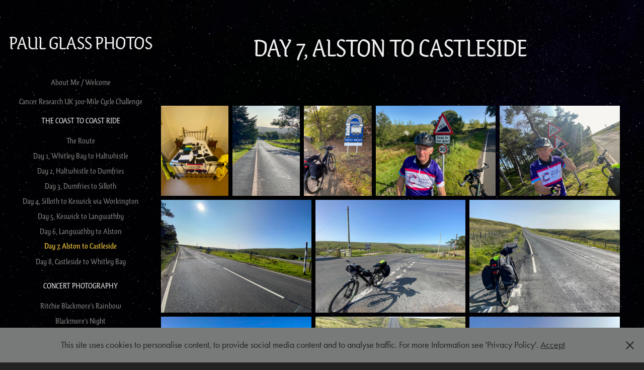

--- FILE ---
content_type: text/html; charset=utf-8
request_url: https://paulglassphotography.com/day-6-alston-to-castleside
body_size: 13033
content:
<!DOCTYPE HTML>
<html lang="en-US">
<head>
  <meta charset="UTF-8" />
  <meta name="viewport" content="width=device-width, initial-scale=1" />
      <meta name="keywords"  content="photography,concert photography,music photography,sonya9,ritchie blackmore,ritchie blackmore's rainbow,blackmore's night" />
      <meta name="twitter:card"  content="summary_large_image" />
      <meta name="twitter:site"  content="@AdobePortfolio" />
      <meta  property="og:title" content="Paul Glass-Photography - Day 7, Alston to Castleside" />
      <meta  property="og:image" content="https://pro2-bar-s3-cdn-cf5.myportfolio.com/7643c0ef-5eb1-4aba-9a2f-018e3d8f2f6b/6621c8da-4b23-41f6-8769-4cdb9ed3f9bf_rwc_0x0x900x900x900.jpg?h=e4cbe08f347ac76f920aec2a829470e5" />
        <link rel="icon" href="https://pro2-bar-s3-cdn-cf3.myportfolio.com/7643c0ef-5eb1-4aba-9a2f-018e3d8f2f6b/48102b7f-a44c-4410-857e-c711158ccc34_carw_1x1x32.jpg?h=1a860a987c9736134b03fbf1809a6c11" />
        <link rel="apple-touch-icon" href="https://pro2-bar-s3-cdn-cf6.myportfolio.com/7643c0ef-5eb1-4aba-9a2f-018e3d8f2f6b/02bf2761-ee1e-49e9-8a4e-521a0e19aa9d_carw_1x1x180.jpg?h=0fba9fbac21d99ac6b7fd248a35f1984" />
      <link rel="stylesheet" href="/dist/css/main.css" type="text/css" />
      <link rel="stylesheet" href="https://pro2-bar-s3-cdn-cf6.myportfolio.com/7643c0ef-5eb1-4aba-9a2f-018e3d8f2f6b/a9d354aa43f895104badf646c00e3e2c1611986253.css?h=8724ad1fa147821c2eb67fc78b1c28e6" type="text/css" />
    <link rel="canonical" href="https://paulglassphotography.com/day-6-alston-to-castleside" />
      <title>Paul Glass-Photography - Day 7, Alston to Castleside</title>
    <script type="text/javascript" src="//use.typekit.net/ik/[base64].js?cb=35f77bfb8b50944859ea3d3804e7194e7a3173fb" async onload="
    try {
      window.Typekit.load();
    } catch (e) {
      console.warn('Typekit not loaded.');
    }
    "></script>
</head>
  <body class="transition-enabled">  <div class='page-background-video page-background-video-with-panel'>
  </div>
  <div class="js-responsive-nav">
    <div class="responsive-nav has-social">
      <div class="close-responsive-click-area js-close-responsive-nav">
        <div class="close-responsive-button"></div>
      </div>
          <nav data-hover-hint="nav">
      <div class="page-title">
        <a href="/copy-of-about-me-welcome" >About Me / Welcome</a>
      </div>
      <div class="page-title">
        <a href="/roker-pier-rough-sea-sept-2020" >Cancer Research UK 300-Mile Cycle Challenge</a>
      </div>
              <ul class="group">
                  <li class="gallery-title"><a href="/cancer-uk-cycle-ride" >The Coast to Coast Ride</a></li>
            <li class="project-title"><a href="/the-route" >The Route</a></li>
            <li class="project-title"><a href="/day-1" >Day 1, Whitley Bay to Haltwhistle</a></li>
            <li class="project-title"><a href="/day-2-haltwhistle-to-dumfries" >Day 2, Haltwhistle to Dumfries</a></li>
            <li class="project-title"><a href="/day-3-dumfries-to-silloth" >Day 3, Dumfries to Silloth</a></li>
            <li class="project-title"><a href="/day-4-silloth-to-keswick-via-workington" >Day 4, Silloth to Keswick via Workington</a></li>
            <li class="project-title"><a href="/day-5-keswick-to-langwathby" >Day 5, Keswick to Langwathby</a></li>
            <li class="project-title"><a href="/day-5-langwathby-to-alston" >Day 6, Langwathby to Alston</a></li>
            <li class="project-title"><a href="/day-6-alston-to-castleside" class="active">Day 7, Alston to Castleside</a></li>
            <li class="project-title"><a href="/day-7-castleside-to-whitley-bay" >Day 8, Castleside to Whitley Bay</a></li>
              </ul>
              <ul class="group">
                  <li class="gallery-title"><a href="/artistes" >Concert Photography</a></li>
            <li class="project-title"><a href="/ritchie-blackmores-rainbow" >Ritchie Blackmore's Rainbow</a></li>
            <li class="project-title"><a href="/blackmores-night" >Blackmore's Night</a></li>
            <li class="project-title"><a href="/copy-of-joe-bonamassa" >Joe Bonamassa (Colour)</a></li>
            <li class="project-title"><a href="/joe-bonamassa-2" >Joe Bonamassa (Mono)</a></li>
            <li class="project-title"><a href="/vintage-trouble" >Vintage Trouble</a></li>
            <li class="project-title"><a href="/mark-knopfler-2" >Mark Knopfler</a></li>
            <li class="project-title"><a href="/steve-howe-yes" >Steve Howe - Yes</a></li>
            <li class="project-title"><a href="/scott-gorham-thin-lizzy" >Scott Gorham - Thin Lizzy</a></li>
            <li class="project-title"><a href="/andy-powell-wishbone-ash" >Andy Powell - Wishbone Ash</a></li>
            <li class="project-title"><a href="/copy-of-roger-waters" >Roger Waters</a></li>
            <li class="project-title"><a href="/graham-bonnett" >Graham Bonnet</a></li>
            <li class="project-title"><a href="/fish" >Fish</a></li>
              </ul>
              <ul class="group">
                  <li class="gallery-title"><a href="/portraiture" >Portraiture</a></li>
            <li class="project-title"><a href="/whitby-goths" >Whitby Goths</a></li>
            <li class="project-title"><a href="/jason-lanier" >Jason Lanier Photoshoot</a></li>
              </ul>
              <ul class="group">
                  <li class="gallery-title"><a href="/places-visited" >Away from Home</a></li>
            <li class="project-title"><a href="/prague-1" >Prague</a></li>
            <li class="project-title"><a href="/berlin" >Berlin</a></li>
            <li class="project-title"><a href="/cyprus" >Cyprus</a></li>
            <li class="project-title"><a href="/iceland" >Iceland</a></li>
            <li class="project-title"><a href="/new-york" >New York</a></li>
            <li class="project-title"><a href="/maldives" >Maldives</a></li>
              </ul>
              <ul class="group">
                  <li class="gallery-title"><a href="/local-places" >Close to Home</a></li>
            <li class="project-title"><a href="/newcastle-in-lockdown" >Newcastle in Lockdown 07/01/2021</a></li>
            <li class="project-title"><a href="/autumn-sunshine-along-wylam-riverside" >Autumn Sunshine Along Wylam Riverside</a></li>
            <li class="project-title"><a href="/comet-neowise-200720" >Comet Neowise 200720</a></li>
            <li class="project-title"><a href="/the-knife-angel-day" >The Knife Angel</a></li>
            <li class="project-title"><a href="/my-generation-a-likely-story" >My Generation - A Likely Story</a></li>
            <li class="project-title"><a href="/newcastle-at-night" >Newcastle at Night</a></li>
            <li class="project-title"><a href="/winter-coast" >Winter Coast</a></li>
            <li class="project-title"><a href="/york-minster" >Inside York Minster</a></li>
            <li class="project-title"><a href="/durham-at-night" >Durham at Night</a></li>
            <li class="project-title"><a href="/bolam-lake-astrophotography" >Bolam Lake Astrophotography</a></li>
            <li class="project-title"><a href="/st-marys-island" >St Marys Island</a></li>
              </ul>
              <ul class="group">
                  <li class="gallery-title"><a href="/nature-wildlife" >Nature / Wildlife</a></li>
            <li class="project-title"><a href="/summer-flowers" >Summer Flowers</a></li>
            <li class="project-title"><a href="/birds-of-prey" >Birds of Prey</a></li>
            <li class="project-title"><a href="/blue-tit-edited" >Blue Tit Nest Watch - 2020</a></li>
              </ul>
              <ul class="group">
                  <li class="gallery-title"><a href="/my-other-sites" >My Other Sites</a></li>
            <li class="project-title"><a href="/copy-of-memories-in-rock-photo-gallery" >WWW.MEMORIESINROCK.COM</a></li>
            <li class="project-title"><a href="/copy-of-past-times-with-good-company-photo-gallery" >WWW.PASTIMESWITHGOODCOMPANY.COM</a></li>
              </ul>
      <div class="page-title">
        <a href="/published" >Published</a>
      </div>
      <div class="page-title">
        <a href="/contact" >Say Hello/Contact</a>
      </div>
      <div class="page-title">
        <a href="/gear" >Gear</a>
      </div>
      <div class="link-title">
        <a href="https://app.termly.io/document/privacy-notice/bb0ff47a-a0e5-4d9f-ba0c-b611c0a11648">Privacy Policy</a>
      </div>
      <div class="link-title">
        <a href="https://www.termsfeed.com/cookies-policy/184fd7ae81ccd21a54647da574462d41">Cookie Policy</a>
      </div>
              <div class="social pf-nav-social" data-hover-hint="navSocialIcons">
                <ul>
                        <li>
                          <a href="https://twitter.com/home" target="_blank">
                            <svg xmlns="http://www.w3.org/2000/svg" xmlns:xlink="http://www.w3.org/1999/xlink" version="1.1" viewBox="0 0 30 24" xml:space="preserve" class="icon"><path d="M24.71 5.89C24 6.2 23.2 6.4 22.4 6.53c0.82-0.5 1.45-1.29 1.75-2.23c-0.77 0.46-1.62 0.8-2.53 1 C20.92 4.5 19.9 4 18.7 4c-2.2 0-3.99 1.81-3.99 4.04c0 0.3 0 0.6 0.1 0.92C11.54 8.8 8.6 7.2 6.6 4.7 C6.3 5.3 6.1 6 6.1 6.77c0 1.4 0.7 2.6 1.8 3.36c-0.65-0.02-1.27-0.2-1.81-0.51c0 0 0 0 0 0.1 c0 2 1.4 3.6 3.2 3.96c-0.34 0.09-0.69 0.14-1.05 0.14c-0.26 0-0.51-0.03-0.75-0.07c0.51 1.6 2 2.8 3.7 2.8 c-1.36 1.08-3.08 1.73-4.95 1.73c-0.32 0-0.64-0.02-0.95-0.06C7.05 19.3 9.1 20 11.4 20c7.33 0 11.34-6.15 11.34-11.49 c0-0.18 0-0.35-0.01-0.52C23.5 7.4 24.2 6.7 24.7 5.89z"/></svg>
                          </a>
                        </li>
                        <li>
                          <a href="https://www.facebook.com/paul.glass.771" target="_blank">
                            <svg xmlns="http://www.w3.org/2000/svg" xmlns:xlink="http://www.w3.org/1999/xlink" version="1.1" x="0px" y="0px" viewBox="0 0 30 24" xml:space="preserve" class="icon"><path d="M16.21 20h-3.26v-8h-1.63V9.24h1.63V7.59c0-2.25 0.92-3.59 3.53-3.59h2.17v2.76H17.3 c-1.02 0-1.08 0.39-1.08 1.11l0 1.38h2.46L18.38 12h-2.17V20z"/></svg>
                          </a>
                        </li>
                        <li>
                          <a href="https://www.instagram.com/paulglassphotography/" target="_blank">
                            <svg version="1.1" id="Layer_1" xmlns="http://www.w3.org/2000/svg" xmlns:xlink="http://www.w3.org/1999/xlink" viewBox="0 0 30 24" style="enable-background:new 0 0 30 24;" xml:space="preserve" class="icon">
                            <g>
                              <path d="M15,5.4c2.1,0,2.4,0,3.2,0c0.8,0,1.2,0.2,1.5,0.3c0.4,0.1,0.6,0.3,0.9,0.6c0.3,0.3,0.5,0.5,0.6,0.9
                                c0.1,0.3,0.2,0.7,0.3,1.5c0,0.8,0,1.1,0,3.2s0,2.4,0,3.2c0,0.8-0.2,1.2-0.3,1.5c-0.1,0.4-0.3,0.6-0.6,0.9c-0.3,0.3-0.5,0.5-0.9,0.6
                                c-0.3,0.1-0.7,0.2-1.5,0.3c-0.8,0-1.1,0-3.2,0s-2.4,0-3.2,0c-0.8,0-1.2-0.2-1.5-0.3c-0.4-0.1-0.6-0.3-0.9-0.6
                                c-0.3-0.3-0.5-0.5-0.6-0.9c-0.1-0.3-0.2-0.7-0.3-1.5c0-0.8,0-1.1,0-3.2s0-2.4,0-3.2c0-0.8,0.2-1.2,0.3-1.5c0.1-0.4,0.3-0.6,0.6-0.9
                                c0.3-0.3,0.5-0.5,0.9-0.6c0.3-0.1,0.7-0.2,1.5-0.3C12.6,5.4,12.9,5.4,15,5.4 M15,4c-2.2,0-2.4,0-3.3,0c-0.9,0-1.4,0.2-1.9,0.4
                                c-0.5,0.2-1,0.5-1.4,0.9C7.9,5.8,7.6,6.2,7.4,6.8C7.2,7.3,7.1,7.9,7,8.7C7,9.6,7,9.8,7,12s0,2.4,0,3.3c0,0.9,0.2,1.4,0.4,1.9
                                c0.2,0.5,0.5,1,0.9,1.4c0.4,0.4,0.9,0.7,1.4,0.9c0.5,0.2,1.1,0.3,1.9,0.4c0.9,0,1.1,0,3.3,0s2.4,0,3.3,0c0.9,0,1.4-0.2,1.9-0.4
                                c0.5-0.2,1-0.5,1.4-0.9c0.4-0.4,0.7-0.9,0.9-1.4c0.2-0.5,0.3-1.1,0.4-1.9c0-0.9,0-1.1,0-3.3s0-2.4,0-3.3c0-0.9-0.2-1.4-0.4-1.9
                                c-0.2-0.5-0.5-1-0.9-1.4c-0.4-0.4-0.9-0.7-1.4-0.9c-0.5-0.2-1.1-0.3-1.9-0.4C17.4,4,17.2,4,15,4L15,4L15,4z"/>
                              <path d="M15,7.9c-2.3,0-4.1,1.8-4.1,4.1s1.8,4.1,4.1,4.1s4.1-1.8,4.1-4.1S17.3,7.9,15,7.9L15,7.9z M15,14.7c-1.5,0-2.7-1.2-2.7-2.7
                                c0-1.5,1.2-2.7,2.7-2.7s2.7,1.2,2.7,2.7C17.7,13.5,16.5,14.7,15,14.7L15,14.7z"/>
                              <path d="M20.2,7.7c0,0.5-0.4,1-1,1s-1-0.4-1-1s0.4-1,1-1S20.2,7.2,20.2,7.7L20.2,7.7z"/>
                            </g>
                            </svg>
                          </a>
                        </li>
                        <li>
                          <a href="mailto:glass.paul@sky.com">
                            <svg version="1.1" id="Layer_1" xmlns="http://www.w3.org/2000/svg" xmlns:xlink="http://www.w3.org/1999/xlink" x="0px" y="0px" viewBox="0 0 30 24" style="enable-background:new 0 0 30 24;" xml:space="preserve" class="icon">
                              <g>
                                <path d="M15,13L7.1,7.1c0-0.5,0.4-1,1-1h13.8c0.5,0,1,0.4,1,1L15,13z M15,14.8l7.9-5.9v8.1c0,0.5-0.4,1-1,1H8.1c-0.5,0-1-0.4-1-1 V8.8L15,14.8z"/>
                              </g>
                            </svg>
                          </a>
                        </li>
                </ul>
              </div>
          </nav>
    </div>
  </div>
  <div class="site-wrap cfix">
    <div class="site-container">
      <div class="site-content e2e-site-content">
        <div class="sidebar-content">
          <header class="site-header">
              <div class="logo-wrap" data-hover-hint="logo">
                    <div class="logo e2e-site-logo-text logo-text  ">
    <span class="preserve-whitespace">Paul Glass Photos</span>
</div>
              </div>
  <div class="hamburger-click-area js-hamburger">
    <div class="hamburger">
      <i></i>
      <i></i>
      <i></i>
    </div>
  </div>
          </header>
              <nav data-hover-hint="nav">
      <div class="page-title">
        <a href="/copy-of-about-me-welcome" >About Me / Welcome</a>
      </div>
      <div class="page-title">
        <a href="/roker-pier-rough-sea-sept-2020" >Cancer Research UK 300-Mile Cycle Challenge</a>
      </div>
              <ul class="group">
                  <li class="gallery-title"><a href="/cancer-uk-cycle-ride" >The Coast to Coast Ride</a></li>
            <li class="project-title"><a href="/the-route" >The Route</a></li>
            <li class="project-title"><a href="/day-1" >Day 1, Whitley Bay to Haltwhistle</a></li>
            <li class="project-title"><a href="/day-2-haltwhistle-to-dumfries" >Day 2, Haltwhistle to Dumfries</a></li>
            <li class="project-title"><a href="/day-3-dumfries-to-silloth" >Day 3, Dumfries to Silloth</a></li>
            <li class="project-title"><a href="/day-4-silloth-to-keswick-via-workington" >Day 4, Silloth to Keswick via Workington</a></li>
            <li class="project-title"><a href="/day-5-keswick-to-langwathby" >Day 5, Keswick to Langwathby</a></li>
            <li class="project-title"><a href="/day-5-langwathby-to-alston" >Day 6, Langwathby to Alston</a></li>
            <li class="project-title"><a href="/day-6-alston-to-castleside" class="active">Day 7, Alston to Castleside</a></li>
            <li class="project-title"><a href="/day-7-castleside-to-whitley-bay" >Day 8, Castleside to Whitley Bay</a></li>
              </ul>
              <ul class="group">
                  <li class="gallery-title"><a href="/artistes" >Concert Photography</a></li>
            <li class="project-title"><a href="/ritchie-blackmores-rainbow" >Ritchie Blackmore's Rainbow</a></li>
            <li class="project-title"><a href="/blackmores-night" >Blackmore's Night</a></li>
            <li class="project-title"><a href="/copy-of-joe-bonamassa" >Joe Bonamassa (Colour)</a></li>
            <li class="project-title"><a href="/joe-bonamassa-2" >Joe Bonamassa (Mono)</a></li>
            <li class="project-title"><a href="/vintage-trouble" >Vintage Trouble</a></li>
            <li class="project-title"><a href="/mark-knopfler-2" >Mark Knopfler</a></li>
            <li class="project-title"><a href="/steve-howe-yes" >Steve Howe - Yes</a></li>
            <li class="project-title"><a href="/scott-gorham-thin-lizzy" >Scott Gorham - Thin Lizzy</a></li>
            <li class="project-title"><a href="/andy-powell-wishbone-ash" >Andy Powell - Wishbone Ash</a></li>
            <li class="project-title"><a href="/copy-of-roger-waters" >Roger Waters</a></li>
            <li class="project-title"><a href="/graham-bonnett" >Graham Bonnet</a></li>
            <li class="project-title"><a href="/fish" >Fish</a></li>
              </ul>
              <ul class="group">
                  <li class="gallery-title"><a href="/portraiture" >Portraiture</a></li>
            <li class="project-title"><a href="/whitby-goths" >Whitby Goths</a></li>
            <li class="project-title"><a href="/jason-lanier" >Jason Lanier Photoshoot</a></li>
              </ul>
              <ul class="group">
                  <li class="gallery-title"><a href="/places-visited" >Away from Home</a></li>
            <li class="project-title"><a href="/prague-1" >Prague</a></li>
            <li class="project-title"><a href="/berlin" >Berlin</a></li>
            <li class="project-title"><a href="/cyprus" >Cyprus</a></li>
            <li class="project-title"><a href="/iceland" >Iceland</a></li>
            <li class="project-title"><a href="/new-york" >New York</a></li>
            <li class="project-title"><a href="/maldives" >Maldives</a></li>
              </ul>
              <ul class="group">
                  <li class="gallery-title"><a href="/local-places" >Close to Home</a></li>
            <li class="project-title"><a href="/newcastle-in-lockdown" >Newcastle in Lockdown 07/01/2021</a></li>
            <li class="project-title"><a href="/autumn-sunshine-along-wylam-riverside" >Autumn Sunshine Along Wylam Riverside</a></li>
            <li class="project-title"><a href="/comet-neowise-200720" >Comet Neowise 200720</a></li>
            <li class="project-title"><a href="/the-knife-angel-day" >The Knife Angel</a></li>
            <li class="project-title"><a href="/my-generation-a-likely-story" >My Generation - A Likely Story</a></li>
            <li class="project-title"><a href="/newcastle-at-night" >Newcastle at Night</a></li>
            <li class="project-title"><a href="/winter-coast" >Winter Coast</a></li>
            <li class="project-title"><a href="/york-minster" >Inside York Minster</a></li>
            <li class="project-title"><a href="/durham-at-night" >Durham at Night</a></li>
            <li class="project-title"><a href="/bolam-lake-astrophotography" >Bolam Lake Astrophotography</a></li>
            <li class="project-title"><a href="/st-marys-island" >St Marys Island</a></li>
              </ul>
              <ul class="group">
                  <li class="gallery-title"><a href="/nature-wildlife" >Nature / Wildlife</a></li>
            <li class="project-title"><a href="/summer-flowers" >Summer Flowers</a></li>
            <li class="project-title"><a href="/birds-of-prey" >Birds of Prey</a></li>
            <li class="project-title"><a href="/blue-tit-edited" >Blue Tit Nest Watch - 2020</a></li>
              </ul>
              <ul class="group">
                  <li class="gallery-title"><a href="/my-other-sites" >My Other Sites</a></li>
            <li class="project-title"><a href="/copy-of-memories-in-rock-photo-gallery" >WWW.MEMORIESINROCK.COM</a></li>
            <li class="project-title"><a href="/copy-of-past-times-with-good-company-photo-gallery" >WWW.PASTIMESWITHGOODCOMPANY.COM</a></li>
              </ul>
      <div class="page-title">
        <a href="/published" >Published</a>
      </div>
      <div class="page-title">
        <a href="/contact" >Say Hello/Contact</a>
      </div>
      <div class="page-title">
        <a href="/gear" >Gear</a>
      </div>
      <div class="link-title">
        <a href="https://app.termly.io/document/privacy-notice/bb0ff47a-a0e5-4d9f-ba0c-b611c0a11648">Privacy Policy</a>
      </div>
      <div class="link-title">
        <a href="https://www.termsfeed.com/cookies-policy/184fd7ae81ccd21a54647da574462d41">Cookie Policy</a>
      </div>
                  <div class="social pf-nav-social" data-hover-hint="navSocialIcons">
                    <ul>
                            <li>
                              <a href="https://twitter.com/home" target="_blank">
                                <svg xmlns="http://www.w3.org/2000/svg" xmlns:xlink="http://www.w3.org/1999/xlink" version="1.1" viewBox="0 0 30 24" xml:space="preserve" class="icon"><path d="M24.71 5.89C24 6.2 23.2 6.4 22.4 6.53c0.82-0.5 1.45-1.29 1.75-2.23c-0.77 0.46-1.62 0.8-2.53 1 C20.92 4.5 19.9 4 18.7 4c-2.2 0-3.99 1.81-3.99 4.04c0 0.3 0 0.6 0.1 0.92C11.54 8.8 8.6 7.2 6.6 4.7 C6.3 5.3 6.1 6 6.1 6.77c0 1.4 0.7 2.6 1.8 3.36c-0.65-0.02-1.27-0.2-1.81-0.51c0 0 0 0 0 0.1 c0 2 1.4 3.6 3.2 3.96c-0.34 0.09-0.69 0.14-1.05 0.14c-0.26 0-0.51-0.03-0.75-0.07c0.51 1.6 2 2.8 3.7 2.8 c-1.36 1.08-3.08 1.73-4.95 1.73c-0.32 0-0.64-0.02-0.95-0.06C7.05 19.3 9.1 20 11.4 20c7.33 0 11.34-6.15 11.34-11.49 c0-0.18 0-0.35-0.01-0.52C23.5 7.4 24.2 6.7 24.7 5.89z"/></svg>
                              </a>
                            </li>
                            <li>
                              <a href="https://www.facebook.com/paul.glass.771" target="_blank">
                                <svg xmlns="http://www.w3.org/2000/svg" xmlns:xlink="http://www.w3.org/1999/xlink" version="1.1" x="0px" y="0px" viewBox="0 0 30 24" xml:space="preserve" class="icon"><path d="M16.21 20h-3.26v-8h-1.63V9.24h1.63V7.59c0-2.25 0.92-3.59 3.53-3.59h2.17v2.76H17.3 c-1.02 0-1.08 0.39-1.08 1.11l0 1.38h2.46L18.38 12h-2.17V20z"/></svg>
                              </a>
                            </li>
                            <li>
                              <a href="https://www.instagram.com/paulglassphotography/" target="_blank">
                                <svg version="1.1" id="Layer_1" xmlns="http://www.w3.org/2000/svg" xmlns:xlink="http://www.w3.org/1999/xlink" viewBox="0 0 30 24" style="enable-background:new 0 0 30 24;" xml:space="preserve" class="icon">
                                <g>
                                  <path d="M15,5.4c2.1,0,2.4,0,3.2,0c0.8,0,1.2,0.2,1.5,0.3c0.4,0.1,0.6,0.3,0.9,0.6c0.3,0.3,0.5,0.5,0.6,0.9
                                    c0.1,0.3,0.2,0.7,0.3,1.5c0,0.8,0,1.1,0,3.2s0,2.4,0,3.2c0,0.8-0.2,1.2-0.3,1.5c-0.1,0.4-0.3,0.6-0.6,0.9c-0.3,0.3-0.5,0.5-0.9,0.6
                                    c-0.3,0.1-0.7,0.2-1.5,0.3c-0.8,0-1.1,0-3.2,0s-2.4,0-3.2,0c-0.8,0-1.2-0.2-1.5-0.3c-0.4-0.1-0.6-0.3-0.9-0.6
                                    c-0.3-0.3-0.5-0.5-0.6-0.9c-0.1-0.3-0.2-0.7-0.3-1.5c0-0.8,0-1.1,0-3.2s0-2.4,0-3.2c0-0.8,0.2-1.2,0.3-1.5c0.1-0.4,0.3-0.6,0.6-0.9
                                    c0.3-0.3,0.5-0.5,0.9-0.6c0.3-0.1,0.7-0.2,1.5-0.3C12.6,5.4,12.9,5.4,15,5.4 M15,4c-2.2,0-2.4,0-3.3,0c-0.9,0-1.4,0.2-1.9,0.4
                                    c-0.5,0.2-1,0.5-1.4,0.9C7.9,5.8,7.6,6.2,7.4,6.8C7.2,7.3,7.1,7.9,7,8.7C7,9.6,7,9.8,7,12s0,2.4,0,3.3c0,0.9,0.2,1.4,0.4,1.9
                                    c0.2,0.5,0.5,1,0.9,1.4c0.4,0.4,0.9,0.7,1.4,0.9c0.5,0.2,1.1,0.3,1.9,0.4c0.9,0,1.1,0,3.3,0s2.4,0,3.3,0c0.9,0,1.4-0.2,1.9-0.4
                                    c0.5-0.2,1-0.5,1.4-0.9c0.4-0.4,0.7-0.9,0.9-1.4c0.2-0.5,0.3-1.1,0.4-1.9c0-0.9,0-1.1,0-3.3s0-2.4,0-3.3c0-0.9-0.2-1.4-0.4-1.9
                                    c-0.2-0.5-0.5-1-0.9-1.4c-0.4-0.4-0.9-0.7-1.4-0.9c-0.5-0.2-1.1-0.3-1.9-0.4C17.4,4,17.2,4,15,4L15,4L15,4z"/>
                                  <path d="M15,7.9c-2.3,0-4.1,1.8-4.1,4.1s1.8,4.1,4.1,4.1s4.1-1.8,4.1-4.1S17.3,7.9,15,7.9L15,7.9z M15,14.7c-1.5,0-2.7-1.2-2.7-2.7
                                    c0-1.5,1.2-2.7,2.7-2.7s2.7,1.2,2.7,2.7C17.7,13.5,16.5,14.7,15,14.7L15,14.7z"/>
                                  <path d="M20.2,7.7c0,0.5-0.4,1-1,1s-1-0.4-1-1s0.4-1,1-1S20.2,7.2,20.2,7.7L20.2,7.7z"/>
                                </g>
                                </svg>
                              </a>
                            </li>
                            <li>
                              <a href="mailto:glass.paul@sky.com">
                                <svg version="1.1" id="Layer_1" xmlns="http://www.w3.org/2000/svg" xmlns:xlink="http://www.w3.org/1999/xlink" x="0px" y="0px" viewBox="0 0 30 24" style="enable-background:new 0 0 30 24;" xml:space="preserve" class="icon">
                                  <g>
                                    <path d="M15,13L7.1,7.1c0-0.5,0.4-1,1-1h13.8c0.5,0,1,0.4,1,1L15,13z M15,14.8l7.9-5.9v8.1c0,0.5-0.4,1-1,1H8.1c-0.5,0-1-0.4-1-1 V8.8L15,14.8z"/>
                                  </g>
                                </svg>
                              </a>
                            </li>
                    </ul>
                  </div>
              </nav>
        </div>
        <main>
  <div class="page-container js-site-wrap" data-context="page.page.container" data-hover-hint="pageContainer">
    <section class="page standard-modules">
        <header class="page-header content" data-context="pages" data-identity="id:p5f7366f957993e3e953eaee70465840038fda085bda4ab367a897" data-hover-hint="pageHeader" data-hover-hint-id="p5f7366f957993e3e953eaee70465840038fda085bda4ab367a897">
            <h1 class="title preserve-whitespace e2e-site-page-title">Day 7, Alston to Castleside</h1>
            <p class="description"></p>
        </header>
      <div class="page-content js-page-content" data-context="pages" data-identity="id:p5f7366f957993e3e953eaee70465840038fda085bda4ab367a897">
        <div id="project-canvas" class="js-project-modules modules content">
          <div id="project-modules">
              
              
              
              
              
              
              
              <div class="project-module module media_collection project-module-media_collection" data-id="m5f74893c1e97e416b6d8ae2bb87d77702683dcd07cbd8f215dd90"  style="  padding-top: px;
  padding-bottom: px;
">
  <div class="grid--main js-grid-main" data-grid-max-images="">
    <div class="grid__item-container js-grid-item-container" data-flex-grow="195" style="width:195px; flex-grow:195;" data-width="1536" data-height="2048">
      <script type="text/html" class="js-lightbox-slide-content">
        <div class="grid__image-wrapper">
          <img src="https://pro2-bar-s3-cdn-cf1.myportfolio.com/7643c0ef-5eb1-4aba-9a2f-018e3d8f2f6b/2f6c04ce-a4bc-4539-8199-1ffbf5b4f08a_rw_1920.jpg?h=68acfd338522fa34cc62f9b894cd8fbb" srcset="https://pro2-bar-s3-cdn-cf1.myportfolio.com/7643c0ef-5eb1-4aba-9a2f-018e3d8f2f6b/2f6c04ce-a4bc-4539-8199-1ffbf5b4f08a_rw_600.jpg?h=8ee7c50f5981c2ce34cf6e094d61e5ee 600w,https://pro2-bar-s3-cdn-cf1.myportfolio.com/7643c0ef-5eb1-4aba-9a2f-018e3d8f2f6b/2f6c04ce-a4bc-4539-8199-1ffbf5b4f08a_rw_1200.jpg?h=84215107fa2c0b078946243ed41e6e82 1200w,https://pro2-bar-s3-cdn-cf1.myportfolio.com/7643c0ef-5eb1-4aba-9a2f-018e3d8f2f6b/2f6c04ce-a4bc-4539-8199-1ffbf5b4f08a_rw_1920.jpg?h=68acfd338522fa34cc62f9b894cd8fbb 1536w,"  sizes="(max-width: 1536px) 100vw, 1536px">
        <div>
      </script>
      <img
        class="grid__item-image js-grid__item-image grid__item-image-lazy js-lazy"
        src="[data-uri]"
        
        data-src="https://pro2-bar-s3-cdn-cf1.myportfolio.com/7643c0ef-5eb1-4aba-9a2f-018e3d8f2f6b/2f6c04ce-a4bc-4539-8199-1ffbf5b4f08a_rw_1920.jpg?h=68acfd338522fa34cc62f9b894cd8fbb"
        data-srcset="https://pro2-bar-s3-cdn-cf1.myportfolio.com/7643c0ef-5eb1-4aba-9a2f-018e3d8f2f6b/2f6c04ce-a4bc-4539-8199-1ffbf5b4f08a_rw_600.jpg?h=8ee7c50f5981c2ce34cf6e094d61e5ee 600w,https://pro2-bar-s3-cdn-cf1.myportfolio.com/7643c0ef-5eb1-4aba-9a2f-018e3d8f2f6b/2f6c04ce-a4bc-4539-8199-1ffbf5b4f08a_rw_1200.jpg?h=84215107fa2c0b078946243ed41e6e82 1200w,https://pro2-bar-s3-cdn-cf1.myportfolio.com/7643c0ef-5eb1-4aba-9a2f-018e3d8f2f6b/2f6c04ce-a4bc-4539-8199-1ffbf5b4f08a_rw_1920.jpg?h=68acfd338522fa34cc62f9b894cd8fbb 1536w,"
      >
      <span class="grid__item-filler" style="padding-bottom:133.33333333333%;"></span>
    </div>
    <div class="grid__item-container js-grid-item-container" data-flex-grow="195" style="width:195px; flex-grow:195;" data-width="1536" data-height="2048">
      <script type="text/html" class="js-lightbox-slide-content">
        <div class="grid__image-wrapper">
          <img src="https://pro2-bar-s3-cdn-cf4.myportfolio.com/7643c0ef-5eb1-4aba-9a2f-018e3d8f2f6b/f47d4d5a-5355-4631-b856-3dd8e5c1537f_rw_1920.jpg?h=5f34bd6e0f7ef83aeb2c6a25005d8a25" srcset="https://pro2-bar-s3-cdn-cf4.myportfolio.com/7643c0ef-5eb1-4aba-9a2f-018e3d8f2f6b/f47d4d5a-5355-4631-b856-3dd8e5c1537f_rw_600.jpg?h=282fb776c9e81c89e133843915ea1f7a 600w,https://pro2-bar-s3-cdn-cf4.myportfolio.com/7643c0ef-5eb1-4aba-9a2f-018e3d8f2f6b/f47d4d5a-5355-4631-b856-3dd8e5c1537f_rw_1200.jpg?h=b77a04315f803fdefd063ff38bd4ce08 1200w,https://pro2-bar-s3-cdn-cf4.myportfolio.com/7643c0ef-5eb1-4aba-9a2f-018e3d8f2f6b/f47d4d5a-5355-4631-b856-3dd8e5c1537f_rw_1920.jpg?h=5f34bd6e0f7ef83aeb2c6a25005d8a25 1536w,"  sizes="(max-width: 1536px) 100vw, 1536px">
        <div>
      </script>
      <img
        class="grid__item-image js-grid__item-image grid__item-image-lazy js-lazy"
        src="[data-uri]"
        
        data-src="https://pro2-bar-s3-cdn-cf4.myportfolio.com/7643c0ef-5eb1-4aba-9a2f-018e3d8f2f6b/f47d4d5a-5355-4631-b856-3dd8e5c1537f_rw_1920.jpg?h=5f34bd6e0f7ef83aeb2c6a25005d8a25"
        data-srcset="https://pro2-bar-s3-cdn-cf4.myportfolio.com/7643c0ef-5eb1-4aba-9a2f-018e3d8f2f6b/f47d4d5a-5355-4631-b856-3dd8e5c1537f_rw_600.jpg?h=282fb776c9e81c89e133843915ea1f7a 600w,https://pro2-bar-s3-cdn-cf4.myportfolio.com/7643c0ef-5eb1-4aba-9a2f-018e3d8f2f6b/f47d4d5a-5355-4631-b856-3dd8e5c1537f_rw_1200.jpg?h=b77a04315f803fdefd063ff38bd4ce08 1200w,https://pro2-bar-s3-cdn-cf4.myportfolio.com/7643c0ef-5eb1-4aba-9a2f-018e3d8f2f6b/f47d4d5a-5355-4631-b856-3dd8e5c1537f_rw_1920.jpg?h=5f34bd6e0f7ef83aeb2c6a25005d8a25 1536w,"
      >
      <span class="grid__item-filler" style="padding-bottom:133.33333333333%;"></span>
    </div>
    <div class="grid__item-container js-grid-item-container" data-flex-grow="195" style="width:195px; flex-grow:195;" data-width="1536" data-height="2048">
      <script type="text/html" class="js-lightbox-slide-content">
        <div class="grid__image-wrapper">
          <img src="https://pro2-bar-s3-cdn-cf1.myportfolio.com/7643c0ef-5eb1-4aba-9a2f-018e3d8f2f6b/2cb88c19-fa6b-46d3-8958-a0ddef613e30_rw_1920.jpg?h=d58df525f9ec708f613f4a81cb658dec" srcset="https://pro2-bar-s3-cdn-cf1.myportfolio.com/7643c0ef-5eb1-4aba-9a2f-018e3d8f2f6b/2cb88c19-fa6b-46d3-8958-a0ddef613e30_rw_600.jpg?h=504e9d7c0bc99f73ec831c8d79a7c32c 600w,https://pro2-bar-s3-cdn-cf1.myportfolio.com/7643c0ef-5eb1-4aba-9a2f-018e3d8f2f6b/2cb88c19-fa6b-46d3-8958-a0ddef613e30_rw_1200.jpg?h=0d3d990e654d322ef8945593948467e2 1200w,https://pro2-bar-s3-cdn-cf1.myportfolio.com/7643c0ef-5eb1-4aba-9a2f-018e3d8f2f6b/2cb88c19-fa6b-46d3-8958-a0ddef613e30_rw_1920.jpg?h=d58df525f9ec708f613f4a81cb658dec 1536w,"  sizes="(max-width: 1536px) 100vw, 1536px">
        <div>
      </script>
      <img
        class="grid__item-image js-grid__item-image grid__item-image-lazy js-lazy"
        src="[data-uri]"
        
        data-src="https://pro2-bar-s3-cdn-cf1.myportfolio.com/7643c0ef-5eb1-4aba-9a2f-018e3d8f2f6b/2cb88c19-fa6b-46d3-8958-a0ddef613e30_rw_1920.jpg?h=d58df525f9ec708f613f4a81cb658dec"
        data-srcset="https://pro2-bar-s3-cdn-cf1.myportfolio.com/7643c0ef-5eb1-4aba-9a2f-018e3d8f2f6b/2cb88c19-fa6b-46d3-8958-a0ddef613e30_rw_600.jpg?h=504e9d7c0bc99f73ec831c8d79a7c32c 600w,https://pro2-bar-s3-cdn-cf1.myportfolio.com/7643c0ef-5eb1-4aba-9a2f-018e3d8f2f6b/2cb88c19-fa6b-46d3-8958-a0ddef613e30_rw_1200.jpg?h=0d3d990e654d322ef8945593948467e2 1200w,https://pro2-bar-s3-cdn-cf1.myportfolio.com/7643c0ef-5eb1-4aba-9a2f-018e3d8f2f6b/2cb88c19-fa6b-46d3-8958-a0ddef613e30_rw_1920.jpg?h=d58df525f9ec708f613f4a81cb658dec 1536w,"
      >
      <span class="grid__item-filler" style="padding-bottom:133.33333333333%;"></span>
    </div>
    <div class="grid__item-container js-grid-item-container" data-flex-grow="346.66666666667" style="width:346.66666666667px; flex-grow:346.66666666667;" data-width="1920" data-height="1440">
      <script type="text/html" class="js-lightbox-slide-content">
        <div class="grid__image-wrapper">
          <img src="https://pro2-bar-s3-cdn-cf1.myportfolio.com/7643c0ef-5eb1-4aba-9a2f-018e3d8f2f6b/cfec724e-040a-4ad3-8049-eb4796777cc5_rw_1920.jpg?h=fb3e569c0f9723684b2de0a6943f5941" srcset="https://pro2-bar-s3-cdn-cf1.myportfolio.com/7643c0ef-5eb1-4aba-9a2f-018e3d8f2f6b/cfec724e-040a-4ad3-8049-eb4796777cc5_rw_600.jpg?h=b68116503bcd7f328c90a15a1bf17cf0 600w,https://pro2-bar-s3-cdn-cf1.myportfolio.com/7643c0ef-5eb1-4aba-9a2f-018e3d8f2f6b/cfec724e-040a-4ad3-8049-eb4796777cc5_rw_1200.jpg?h=33f498a2cb39995d8041f39e04103782 1200w,https://pro2-bar-s3-cdn-cf1.myportfolio.com/7643c0ef-5eb1-4aba-9a2f-018e3d8f2f6b/cfec724e-040a-4ad3-8049-eb4796777cc5_rw_1920.jpg?h=fb3e569c0f9723684b2de0a6943f5941 1920w,"  sizes="(max-width: 1920px) 100vw, 1920px">
        <div>
      </script>
      <img
        class="grid__item-image js-grid__item-image grid__item-image-lazy js-lazy"
        src="[data-uri]"
        
        data-src="https://pro2-bar-s3-cdn-cf1.myportfolio.com/7643c0ef-5eb1-4aba-9a2f-018e3d8f2f6b/cfec724e-040a-4ad3-8049-eb4796777cc5_rw_1920.jpg?h=fb3e569c0f9723684b2de0a6943f5941"
        data-srcset="https://pro2-bar-s3-cdn-cf1.myportfolio.com/7643c0ef-5eb1-4aba-9a2f-018e3d8f2f6b/cfec724e-040a-4ad3-8049-eb4796777cc5_rw_600.jpg?h=b68116503bcd7f328c90a15a1bf17cf0 600w,https://pro2-bar-s3-cdn-cf1.myportfolio.com/7643c0ef-5eb1-4aba-9a2f-018e3d8f2f6b/cfec724e-040a-4ad3-8049-eb4796777cc5_rw_1200.jpg?h=33f498a2cb39995d8041f39e04103782 1200w,https://pro2-bar-s3-cdn-cf1.myportfolio.com/7643c0ef-5eb1-4aba-9a2f-018e3d8f2f6b/cfec724e-040a-4ad3-8049-eb4796777cc5_rw_1920.jpg?h=fb3e569c0f9723684b2de0a6943f5941 1920w,"
      >
      <span class="grid__item-filler" style="padding-bottom:75%;"></span>
    </div>
    <div class="grid__item-container js-grid-item-container" data-flex-grow="346.66666666667" style="width:346.66666666667px; flex-grow:346.66666666667;" data-width="1920" data-height="1440">
      <script type="text/html" class="js-lightbox-slide-content">
        <div class="grid__image-wrapper">
          <img src="https://pro2-bar-s3-cdn-cf5.myportfolio.com/7643c0ef-5eb1-4aba-9a2f-018e3d8f2f6b/63b777fc-5bf7-4e27-88dd-db1b2243d8ed_rw_1920.jpg?h=83e52323aeb56ade0dbe715b074a7fb0" srcset="https://pro2-bar-s3-cdn-cf5.myportfolio.com/7643c0ef-5eb1-4aba-9a2f-018e3d8f2f6b/63b777fc-5bf7-4e27-88dd-db1b2243d8ed_rw_600.jpg?h=2710608b32efcf05ee11c8322f9c541f 600w,https://pro2-bar-s3-cdn-cf5.myportfolio.com/7643c0ef-5eb1-4aba-9a2f-018e3d8f2f6b/63b777fc-5bf7-4e27-88dd-db1b2243d8ed_rw_1200.jpg?h=1e1ef3b18607c9e020ae0cc6b8ca8653 1200w,https://pro2-bar-s3-cdn-cf5.myportfolio.com/7643c0ef-5eb1-4aba-9a2f-018e3d8f2f6b/63b777fc-5bf7-4e27-88dd-db1b2243d8ed_rw_1920.jpg?h=83e52323aeb56ade0dbe715b074a7fb0 1920w,"  sizes="(max-width: 1920px) 100vw, 1920px">
        <div>
      </script>
      <img
        class="grid__item-image js-grid__item-image grid__item-image-lazy js-lazy"
        src="[data-uri]"
        
        data-src="https://pro2-bar-s3-cdn-cf5.myportfolio.com/7643c0ef-5eb1-4aba-9a2f-018e3d8f2f6b/63b777fc-5bf7-4e27-88dd-db1b2243d8ed_rw_1920.jpg?h=83e52323aeb56ade0dbe715b074a7fb0"
        data-srcset="https://pro2-bar-s3-cdn-cf5.myportfolio.com/7643c0ef-5eb1-4aba-9a2f-018e3d8f2f6b/63b777fc-5bf7-4e27-88dd-db1b2243d8ed_rw_600.jpg?h=2710608b32efcf05ee11c8322f9c541f 600w,https://pro2-bar-s3-cdn-cf5.myportfolio.com/7643c0ef-5eb1-4aba-9a2f-018e3d8f2f6b/63b777fc-5bf7-4e27-88dd-db1b2243d8ed_rw_1200.jpg?h=1e1ef3b18607c9e020ae0cc6b8ca8653 1200w,https://pro2-bar-s3-cdn-cf5.myportfolio.com/7643c0ef-5eb1-4aba-9a2f-018e3d8f2f6b/63b777fc-5bf7-4e27-88dd-db1b2243d8ed_rw_1920.jpg?h=83e52323aeb56ade0dbe715b074a7fb0 1920w,"
      >
      <span class="grid__item-filler" style="padding-bottom:75%;"></span>
    </div>
    <div class="grid__item-container js-grid-item-container" data-flex-grow="346.66666666667" style="width:346.66666666667px; flex-grow:346.66666666667;" data-width="1920" data-height="1440">
      <script type="text/html" class="js-lightbox-slide-content">
        <div class="grid__image-wrapper">
          <img src="https://pro2-bar-s3-cdn-cf.myportfolio.com/7643c0ef-5eb1-4aba-9a2f-018e3d8f2f6b/17ff87b0-c0a4-450c-a2a2-bb8ef0100b39_rw_1920.jpg?h=9ab2ace79cca87c45bd672831ab5c18f" srcset="https://pro2-bar-s3-cdn-cf.myportfolio.com/7643c0ef-5eb1-4aba-9a2f-018e3d8f2f6b/17ff87b0-c0a4-450c-a2a2-bb8ef0100b39_rw_600.jpg?h=bca7fa94dd47059acee9cb36d21953c3 600w,https://pro2-bar-s3-cdn-cf.myportfolio.com/7643c0ef-5eb1-4aba-9a2f-018e3d8f2f6b/17ff87b0-c0a4-450c-a2a2-bb8ef0100b39_rw_1200.jpg?h=cd7560d1a6d048750051cb3adc8dedb4 1200w,https://pro2-bar-s3-cdn-cf.myportfolio.com/7643c0ef-5eb1-4aba-9a2f-018e3d8f2f6b/17ff87b0-c0a4-450c-a2a2-bb8ef0100b39_rw_1920.jpg?h=9ab2ace79cca87c45bd672831ab5c18f 1920w,"  sizes="(max-width: 1920px) 100vw, 1920px">
        <div>
      </script>
      <img
        class="grid__item-image js-grid__item-image grid__item-image-lazy js-lazy"
        src="[data-uri]"
        
        data-src="https://pro2-bar-s3-cdn-cf.myportfolio.com/7643c0ef-5eb1-4aba-9a2f-018e3d8f2f6b/17ff87b0-c0a4-450c-a2a2-bb8ef0100b39_rw_1920.jpg?h=9ab2ace79cca87c45bd672831ab5c18f"
        data-srcset="https://pro2-bar-s3-cdn-cf.myportfolio.com/7643c0ef-5eb1-4aba-9a2f-018e3d8f2f6b/17ff87b0-c0a4-450c-a2a2-bb8ef0100b39_rw_600.jpg?h=bca7fa94dd47059acee9cb36d21953c3 600w,https://pro2-bar-s3-cdn-cf.myportfolio.com/7643c0ef-5eb1-4aba-9a2f-018e3d8f2f6b/17ff87b0-c0a4-450c-a2a2-bb8ef0100b39_rw_1200.jpg?h=cd7560d1a6d048750051cb3adc8dedb4 1200w,https://pro2-bar-s3-cdn-cf.myportfolio.com/7643c0ef-5eb1-4aba-9a2f-018e3d8f2f6b/17ff87b0-c0a4-450c-a2a2-bb8ef0100b39_rw_1920.jpg?h=9ab2ace79cca87c45bd672831ab5c18f 1920w,"
      >
      <span class="grid__item-filler" style="padding-bottom:75%;"></span>
    </div>
    <div class="grid__item-container js-grid-item-container" data-flex-grow="346.66666666667" style="width:346.66666666667px; flex-grow:346.66666666667;" data-width="1920" data-height="1440">
      <script type="text/html" class="js-lightbox-slide-content">
        <div class="grid__image-wrapper">
          <img src="https://pro2-bar-s3-cdn-cf3.myportfolio.com/7643c0ef-5eb1-4aba-9a2f-018e3d8f2f6b/e683c4a8-4c8a-4197-ac1a-b581251011f3_rw_1920.jpg?h=17fea52d78e8ac25e83e63fd51c4d900" srcset="https://pro2-bar-s3-cdn-cf3.myportfolio.com/7643c0ef-5eb1-4aba-9a2f-018e3d8f2f6b/e683c4a8-4c8a-4197-ac1a-b581251011f3_rw_600.jpg?h=33ddfb7ae211c0cb45954e041958770c 600w,https://pro2-bar-s3-cdn-cf3.myportfolio.com/7643c0ef-5eb1-4aba-9a2f-018e3d8f2f6b/e683c4a8-4c8a-4197-ac1a-b581251011f3_rw_1200.jpg?h=53a015e2215707ffddc242dbd9b1b586 1200w,https://pro2-bar-s3-cdn-cf3.myportfolio.com/7643c0ef-5eb1-4aba-9a2f-018e3d8f2f6b/e683c4a8-4c8a-4197-ac1a-b581251011f3_rw_1920.jpg?h=17fea52d78e8ac25e83e63fd51c4d900 1920w,"  sizes="(max-width: 1920px) 100vw, 1920px">
        <div>
      </script>
      <img
        class="grid__item-image js-grid__item-image grid__item-image-lazy js-lazy"
        src="[data-uri]"
        
        data-src="https://pro2-bar-s3-cdn-cf3.myportfolio.com/7643c0ef-5eb1-4aba-9a2f-018e3d8f2f6b/e683c4a8-4c8a-4197-ac1a-b581251011f3_rw_1920.jpg?h=17fea52d78e8ac25e83e63fd51c4d900"
        data-srcset="https://pro2-bar-s3-cdn-cf3.myportfolio.com/7643c0ef-5eb1-4aba-9a2f-018e3d8f2f6b/e683c4a8-4c8a-4197-ac1a-b581251011f3_rw_600.jpg?h=33ddfb7ae211c0cb45954e041958770c 600w,https://pro2-bar-s3-cdn-cf3.myportfolio.com/7643c0ef-5eb1-4aba-9a2f-018e3d8f2f6b/e683c4a8-4c8a-4197-ac1a-b581251011f3_rw_1200.jpg?h=53a015e2215707ffddc242dbd9b1b586 1200w,https://pro2-bar-s3-cdn-cf3.myportfolio.com/7643c0ef-5eb1-4aba-9a2f-018e3d8f2f6b/e683c4a8-4c8a-4197-ac1a-b581251011f3_rw_1920.jpg?h=17fea52d78e8ac25e83e63fd51c4d900 1920w,"
      >
      <span class="grid__item-filler" style="padding-bottom:75%;"></span>
    </div>
    <div class="grid__item-container js-grid-item-container" data-flex-grow="346.66666666667" style="width:346.66666666667px; flex-grow:346.66666666667;" data-width="1920" data-height="1440">
      <script type="text/html" class="js-lightbox-slide-content">
        <div class="grid__image-wrapper">
          <img src="https://pro2-bar-s3-cdn-cf2.myportfolio.com/7643c0ef-5eb1-4aba-9a2f-018e3d8f2f6b/3c8bb937-3b51-407f-8da6-b245351a9105_rw_1920.jpg?h=84b853b67ca3681f82e25c2bec60d7ca" srcset="https://pro2-bar-s3-cdn-cf2.myportfolio.com/7643c0ef-5eb1-4aba-9a2f-018e3d8f2f6b/3c8bb937-3b51-407f-8da6-b245351a9105_rw_600.jpg?h=b51824113e356fbe5e1809f92d13f207 600w,https://pro2-bar-s3-cdn-cf2.myportfolio.com/7643c0ef-5eb1-4aba-9a2f-018e3d8f2f6b/3c8bb937-3b51-407f-8da6-b245351a9105_rw_1200.jpg?h=86ecc350844d811b68522477b29052e4 1200w,https://pro2-bar-s3-cdn-cf2.myportfolio.com/7643c0ef-5eb1-4aba-9a2f-018e3d8f2f6b/3c8bb937-3b51-407f-8da6-b245351a9105_rw_1920.jpg?h=84b853b67ca3681f82e25c2bec60d7ca 1920w,"  sizes="(max-width: 1920px) 100vw, 1920px">
        <div>
      </script>
      <img
        class="grid__item-image js-grid__item-image grid__item-image-lazy js-lazy"
        src="[data-uri]"
        
        data-src="https://pro2-bar-s3-cdn-cf2.myportfolio.com/7643c0ef-5eb1-4aba-9a2f-018e3d8f2f6b/3c8bb937-3b51-407f-8da6-b245351a9105_rw_1920.jpg?h=84b853b67ca3681f82e25c2bec60d7ca"
        data-srcset="https://pro2-bar-s3-cdn-cf2.myportfolio.com/7643c0ef-5eb1-4aba-9a2f-018e3d8f2f6b/3c8bb937-3b51-407f-8da6-b245351a9105_rw_600.jpg?h=b51824113e356fbe5e1809f92d13f207 600w,https://pro2-bar-s3-cdn-cf2.myportfolio.com/7643c0ef-5eb1-4aba-9a2f-018e3d8f2f6b/3c8bb937-3b51-407f-8da6-b245351a9105_rw_1200.jpg?h=86ecc350844d811b68522477b29052e4 1200w,https://pro2-bar-s3-cdn-cf2.myportfolio.com/7643c0ef-5eb1-4aba-9a2f-018e3d8f2f6b/3c8bb937-3b51-407f-8da6-b245351a9105_rw_1920.jpg?h=84b853b67ca3681f82e25c2bec60d7ca 1920w,"
      >
      <span class="grid__item-filler" style="padding-bottom:75%;"></span>
    </div>
    <div class="grid__item-container js-grid-item-container" data-flex-grow="346.66666666667" style="width:346.66666666667px; flex-grow:346.66666666667;" data-width="1920" data-height="1440">
      <script type="text/html" class="js-lightbox-slide-content">
        <div class="grid__image-wrapper">
          <img src="https://pro2-bar-s3-cdn-cf4.myportfolio.com/7643c0ef-5eb1-4aba-9a2f-018e3d8f2f6b/5854d54d-f3d6-476a-ba8e-b2b91a600c1a_rw_1920.jpg?h=4285538fe8d23e1158ea4e3b4bd608ae" srcset="https://pro2-bar-s3-cdn-cf4.myportfolio.com/7643c0ef-5eb1-4aba-9a2f-018e3d8f2f6b/5854d54d-f3d6-476a-ba8e-b2b91a600c1a_rw_600.jpg?h=42a245c30f20ed75149079b75d2cc6ff 600w,https://pro2-bar-s3-cdn-cf4.myportfolio.com/7643c0ef-5eb1-4aba-9a2f-018e3d8f2f6b/5854d54d-f3d6-476a-ba8e-b2b91a600c1a_rw_1200.jpg?h=77c83c6506c6885b2d801de96e7e7928 1200w,https://pro2-bar-s3-cdn-cf4.myportfolio.com/7643c0ef-5eb1-4aba-9a2f-018e3d8f2f6b/5854d54d-f3d6-476a-ba8e-b2b91a600c1a_rw_1920.jpg?h=4285538fe8d23e1158ea4e3b4bd608ae 1920w,"  sizes="(max-width: 1920px) 100vw, 1920px">
        <div>
      </script>
      <img
        class="grid__item-image js-grid__item-image grid__item-image-lazy js-lazy"
        src="[data-uri]"
        
        data-src="https://pro2-bar-s3-cdn-cf4.myportfolio.com/7643c0ef-5eb1-4aba-9a2f-018e3d8f2f6b/5854d54d-f3d6-476a-ba8e-b2b91a600c1a_rw_1920.jpg?h=4285538fe8d23e1158ea4e3b4bd608ae"
        data-srcset="https://pro2-bar-s3-cdn-cf4.myportfolio.com/7643c0ef-5eb1-4aba-9a2f-018e3d8f2f6b/5854d54d-f3d6-476a-ba8e-b2b91a600c1a_rw_600.jpg?h=42a245c30f20ed75149079b75d2cc6ff 600w,https://pro2-bar-s3-cdn-cf4.myportfolio.com/7643c0ef-5eb1-4aba-9a2f-018e3d8f2f6b/5854d54d-f3d6-476a-ba8e-b2b91a600c1a_rw_1200.jpg?h=77c83c6506c6885b2d801de96e7e7928 1200w,https://pro2-bar-s3-cdn-cf4.myportfolio.com/7643c0ef-5eb1-4aba-9a2f-018e3d8f2f6b/5854d54d-f3d6-476a-ba8e-b2b91a600c1a_rw_1920.jpg?h=4285538fe8d23e1158ea4e3b4bd608ae 1920w,"
      >
      <span class="grid__item-filler" style="padding-bottom:75%;"></span>
    </div>
    <div class="grid__item-container js-grid-item-container" data-flex-grow="346.66666666667" style="width:346.66666666667px; flex-grow:346.66666666667;" data-width="1920" data-height="1440">
      <script type="text/html" class="js-lightbox-slide-content">
        <div class="grid__image-wrapper">
          <img src="https://pro2-bar-s3-cdn-cf5.myportfolio.com/7643c0ef-5eb1-4aba-9a2f-018e3d8f2f6b/63f53763-9364-478f-b592-376b7ed7a905_rw_1920.jpg?h=92f82dbee2392de3494ad2bc00baa299" srcset="https://pro2-bar-s3-cdn-cf5.myportfolio.com/7643c0ef-5eb1-4aba-9a2f-018e3d8f2f6b/63f53763-9364-478f-b592-376b7ed7a905_rw_600.jpg?h=bf2eda36fd4fa9b7f1f720cb34b33fc5 600w,https://pro2-bar-s3-cdn-cf5.myportfolio.com/7643c0ef-5eb1-4aba-9a2f-018e3d8f2f6b/63f53763-9364-478f-b592-376b7ed7a905_rw_1200.jpg?h=7ebae9042b09403d3ae4857c589af0c9 1200w,https://pro2-bar-s3-cdn-cf5.myportfolio.com/7643c0ef-5eb1-4aba-9a2f-018e3d8f2f6b/63f53763-9364-478f-b592-376b7ed7a905_rw_1920.jpg?h=92f82dbee2392de3494ad2bc00baa299 1920w,"  sizes="(max-width: 1920px) 100vw, 1920px">
        <div>
      </script>
      <img
        class="grid__item-image js-grid__item-image grid__item-image-lazy js-lazy"
        src="[data-uri]"
        
        data-src="https://pro2-bar-s3-cdn-cf5.myportfolio.com/7643c0ef-5eb1-4aba-9a2f-018e3d8f2f6b/63f53763-9364-478f-b592-376b7ed7a905_rw_1920.jpg?h=92f82dbee2392de3494ad2bc00baa299"
        data-srcset="https://pro2-bar-s3-cdn-cf5.myportfolio.com/7643c0ef-5eb1-4aba-9a2f-018e3d8f2f6b/63f53763-9364-478f-b592-376b7ed7a905_rw_600.jpg?h=bf2eda36fd4fa9b7f1f720cb34b33fc5 600w,https://pro2-bar-s3-cdn-cf5.myportfolio.com/7643c0ef-5eb1-4aba-9a2f-018e3d8f2f6b/63f53763-9364-478f-b592-376b7ed7a905_rw_1200.jpg?h=7ebae9042b09403d3ae4857c589af0c9 1200w,https://pro2-bar-s3-cdn-cf5.myportfolio.com/7643c0ef-5eb1-4aba-9a2f-018e3d8f2f6b/63f53763-9364-478f-b592-376b7ed7a905_rw_1920.jpg?h=92f82dbee2392de3494ad2bc00baa299 1920w,"
      >
      <span class="grid__item-filler" style="padding-bottom:75%;"></span>
    </div>
    <div class="grid__item-container js-grid-item-container" data-flex-grow="346.66666666667" style="width:346.66666666667px; flex-grow:346.66666666667;" data-width="1920" data-height="1440">
      <script type="text/html" class="js-lightbox-slide-content">
        <div class="grid__image-wrapper">
          <img src="https://pro2-bar-s3-cdn-cf.myportfolio.com/7643c0ef-5eb1-4aba-9a2f-018e3d8f2f6b/1858abaa-03c9-47f3-be39-00900f1313ab_rw_1920.jpg?h=80be17b7f9073e2ea0373c0a3cc36213" srcset="https://pro2-bar-s3-cdn-cf.myportfolio.com/7643c0ef-5eb1-4aba-9a2f-018e3d8f2f6b/1858abaa-03c9-47f3-be39-00900f1313ab_rw_600.jpg?h=60dc9009b331f0f40ec1b7c70c07b6a3 600w,https://pro2-bar-s3-cdn-cf.myportfolio.com/7643c0ef-5eb1-4aba-9a2f-018e3d8f2f6b/1858abaa-03c9-47f3-be39-00900f1313ab_rw_1200.jpg?h=1bea952da8527489bb7787e0f4933e58 1200w,https://pro2-bar-s3-cdn-cf.myportfolio.com/7643c0ef-5eb1-4aba-9a2f-018e3d8f2f6b/1858abaa-03c9-47f3-be39-00900f1313ab_rw_1920.jpg?h=80be17b7f9073e2ea0373c0a3cc36213 1920w,"  sizes="(max-width: 1920px) 100vw, 1920px">
        <div>
      </script>
      <img
        class="grid__item-image js-grid__item-image grid__item-image-lazy js-lazy"
        src="[data-uri]"
        
        data-src="https://pro2-bar-s3-cdn-cf.myportfolio.com/7643c0ef-5eb1-4aba-9a2f-018e3d8f2f6b/1858abaa-03c9-47f3-be39-00900f1313ab_rw_1920.jpg?h=80be17b7f9073e2ea0373c0a3cc36213"
        data-srcset="https://pro2-bar-s3-cdn-cf.myportfolio.com/7643c0ef-5eb1-4aba-9a2f-018e3d8f2f6b/1858abaa-03c9-47f3-be39-00900f1313ab_rw_600.jpg?h=60dc9009b331f0f40ec1b7c70c07b6a3 600w,https://pro2-bar-s3-cdn-cf.myportfolio.com/7643c0ef-5eb1-4aba-9a2f-018e3d8f2f6b/1858abaa-03c9-47f3-be39-00900f1313ab_rw_1200.jpg?h=1bea952da8527489bb7787e0f4933e58 1200w,https://pro2-bar-s3-cdn-cf.myportfolio.com/7643c0ef-5eb1-4aba-9a2f-018e3d8f2f6b/1858abaa-03c9-47f3-be39-00900f1313ab_rw_1920.jpg?h=80be17b7f9073e2ea0373c0a3cc36213 1920w,"
      >
      <span class="grid__item-filler" style="padding-bottom:75%;"></span>
    </div>
    <div class="grid__item-container js-grid-item-container" data-flex-grow="346.66666666667" style="width:346.66666666667px; flex-grow:346.66666666667;" data-width="1920" data-height="1440">
      <script type="text/html" class="js-lightbox-slide-content">
        <div class="grid__image-wrapper">
          <img src="https://pro2-bar-s3-cdn-cf.myportfolio.com/7643c0ef-5eb1-4aba-9a2f-018e3d8f2f6b/1b2f19aa-f307-4a00-9700-49502c198f4d_rw_1920.jpg?h=dbb099a60337d318ca844364ce6601d6" srcset="https://pro2-bar-s3-cdn-cf.myportfolio.com/7643c0ef-5eb1-4aba-9a2f-018e3d8f2f6b/1b2f19aa-f307-4a00-9700-49502c198f4d_rw_600.jpg?h=ec2f3b4552fb7c7bbd706d0dfa21a548 600w,https://pro2-bar-s3-cdn-cf.myportfolio.com/7643c0ef-5eb1-4aba-9a2f-018e3d8f2f6b/1b2f19aa-f307-4a00-9700-49502c198f4d_rw_1200.jpg?h=de33f3c1016052b87d4a8c3aa4da24ab 1200w,https://pro2-bar-s3-cdn-cf.myportfolio.com/7643c0ef-5eb1-4aba-9a2f-018e3d8f2f6b/1b2f19aa-f307-4a00-9700-49502c198f4d_rw_1920.jpg?h=dbb099a60337d318ca844364ce6601d6 1920w,"  sizes="(max-width: 1920px) 100vw, 1920px">
        <div>
      </script>
      <img
        class="grid__item-image js-grid__item-image grid__item-image-lazy js-lazy"
        src="[data-uri]"
        
        data-src="https://pro2-bar-s3-cdn-cf.myportfolio.com/7643c0ef-5eb1-4aba-9a2f-018e3d8f2f6b/1b2f19aa-f307-4a00-9700-49502c198f4d_rw_1920.jpg?h=dbb099a60337d318ca844364ce6601d6"
        data-srcset="https://pro2-bar-s3-cdn-cf.myportfolio.com/7643c0ef-5eb1-4aba-9a2f-018e3d8f2f6b/1b2f19aa-f307-4a00-9700-49502c198f4d_rw_600.jpg?h=ec2f3b4552fb7c7bbd706d0dfa21a548 600w,https://pro2-bar-s3-cdn-cf.myportfolio.com/7643c0ef-5eb1-4aba-9a2f-018e3d8f2f6b/1b2f19aa-f307-4a00-9700-49502c198f4d_rw_1200.jpg?h=de33f3c1016052b87d4a8c3aa4da24ab 1200w,https://pro2-bar-s3-cdn-cf.myportfolio.com/7643c0ef-5eb1-4aba-9a2f-018e3d8f2f6b/1b2f19aa-f307-4a00-9700-49502c198f4d_rw_1920.jpg?h=dbb099a60337d318ca844364ce6601d6 1920w,"
      >
      <span class="grid__item-filler" style="padding-bottom:75%;"></span>
    </div>
    <div class="grid__item-container js-grid-item-container" data-flex-grow="346.66666666667" style="width:346.66666666667px; flex-grow:346.66666666667;" data-width="1920" data-height="1440">
      <script type="text/html" class="js-lightbox-slide-content">
        <div class="grid__image-wrapper">
          <img src="https://pro2-bar-s3-cdn-cf6.myportfolio.com/7643c0ef-5eb1-4aba-9a2f-018e3d8f2f6b/afcf6ca7-48be-4e60-9fe0-03f640f1bdb6_rw_1920.jpg?h=e69cf610109f5c4df653822e94458031" srcset="https://pro2-bar-s3-cdn-cf6.myportfolio.com/7643c0ef-5eb1-4aba-9a2f-018e3d8f2f6b/afcf6ca7-48be-4e60-9fe0-03f640f1bdb6_rw_600.jpg?h=8f506fbf34683a9bb77da3f5021cfb5e 600w,https://pro2-bar-s3-cdn-cf6.myportfolio.com/7643c0ef-5eb1-4aba-9a2f-018e3d8f2f6b/afcf6ca7-48be-4e60-9fe0-03f640f1bdb6_rw_1200.jpg?h=33fdeafe480fa1c10c81f5d512855952 1200w,https://pro2-bar-s3-cdn-cf6.myportfolio.com/7643c0ef-5eb1-4aba-9a2f-018e3d8f2f6b/afcf6ca7-48be-4e60-9fe0-03f640f1bdb6_rw_1920.jpg?h=e69cf610109f5c4df653822e94458031 1920w,"  sizes="(max-width: 1920px) 100vw, 1920px">
        <div>
      </script>
      <img
        class="grid__item-image js-grid__item-image grid__item-image-lazy js-lazy"
        src="[data-uri]"
        
        data-src="https://pro2-bar-s3-cdn-cf6.myportfolio.com/7643c0ef-5eb1-4aba-9a2f-018e3d8f2f6b/afcf6ca7-48be-4e60-9fe0-03f640f1bdb6_rw_1920.jpg?h=e69cf610109f5c4df653822e94458031"
        data-srcset="https://pro2-bar-s3-cdn-cf6.myportfolio.com/7643c0ef-5eb1-4aba-9a2f-018e3d8f2f6b/afcf6ca7-48be-4e60-9fe0-03f640f1bdb6_rw_600.jpg?h=8f506fbf34683a9bb77da3f5021cfb5e 600w,https://pro2-bar-s3-cdn-cf6.myportfolio.com/7643c0ef-5eb1-4aba-9a2f-018e3d8f2f6b/afcf6ca7-48be-4e60-9fe0-03f640f1bdb6_rw_1200.jpg?h=33fdeafe480fa1c10c81f5d512855952 1200w,https://pro2-bar-s3-cdn-cf6.myportfolio.com/7643c0ef-5eb1-4aba-9a2f-018e3d8f2f6b/afcf6ca7-48be-4e60-9fe0-03f640f1bdb6_rw_1920.jpg?h=e69cf610109f5c4df653822e94458031 1920w,"
      >
      <span class="grid__item-filler" style="padding-bottom:75%;"></span>
    </div>
    <div class="grid__item-container js-grid-item-container" data-flex-grow="346.66666666667" style="width:346.66666666667px; flex-grow:346.66666666667;" data-width="1920" data-height="1440">
      <script type="text/html" class="js-lightbox-slide-content">
        <div class="grid__image-wrapper">
          <img src="https://pro2-bar-s3-cdn-cf6.myportfolio.com/7643c0ef-5eb1-4aba-9a2f-018e3d8f2f6b/725f6285-046d-4581-9724-e1a622b7c175_rw_1920.jpg?h=5401766a15fc31dce7d21ec4069bca44" srcset="https://pro2-bar-s3-cdn-cf6.myportfolio.com/7643c0ef-5eb1-4aba-9a2f-018e3d8f2f6b/725f6285-046d-4581-9724-e1a622b7c175_rw_600.jpg?h=a0735e9a6359a82f9f5290ad7f8b65af 600w,https://pro2-bar-s3-cdn-cf6.myportfolio.com/7643c0ef-5eb1-4aba-9a2f-018e3d8f2f6b/725f6285-046d-4581-9724-e1a622b7c175_rw_1200.jpg?h=24ca2ca57cbafe6d72f42a56d3ec074c 1200w,https://pro2-bar-s3-cdn-cf6.myportfolio.com/7643c0ef-5eb1-4aba-9a2f-018e3d8f2f6b/725f6285-046d-4581-9724-e1a622b7c175_rw_1920.jpg?h=5401766a15fc31dce7d21ec4069bca44 1920w,"  sizes="(max-width: 1920px) 100vw, 1920px">
        <div>
      </script>
      <img
        class="grid__item-image js-grid__item-image grid__item-image-lazy js-lazy"
        src="[data-uri]"
        
        data-src="https://pro2-bar-s3-cdn-cf6.myportfolio.com/7643c0ef-5eb1-4aba-9a2f-018e3d8f2f6b/725f6285-046d-4581-9724-e1a622b7c175_rw_1920.jpg?h=5401766a15fc31dce7d21ec4069bca44"
        data-srcset="https://pro2-bar-s3-cdn-cf6.myportfolio.com/7643c0ef-5eb1-4aba-9a2f-018e3d8f2f6b/725f6285-046d-4581-9724-e1a622b7c175_rw_600.jpg?h=a0735e9a6359a82f9f5290ad7f8b65af 600w,https://pro2-bar-s3-cdn-cf6.myportfolio.com/7643c0ef-5eb1-4aba-9a2f-018e3d8f2f6b/725f6285-046d-4581-9724-e1a622b7c175_rw_1200.jpg?h=24ca2ca57cbafe6d72f42a56d3ec074c 1200w,https://pro2-bar-s3-cdn-cf6.myportfolio.com/7643c0ef-5eb1-4aba-9a2f-018e3d8f2f6b/725f6285-046d-4581-9724-e1a622b7c175_rw_1920.jpg?h=5401766a15fc31dce7d21ec4069bca44 1920w,"
      >
      <span class="grid__item-filler" style="padding-bottom:75%;"></span>
    </div>
    <div class="grid__item-container js-grid-item-container" data-flex-grow="346.66666666667" style="width:346.66666666667px; flex-grow:346.66666666667;" data-width="1920" data-height="1440">
      <script type="text/html" class="js-lightbox-slide-content">
        <div class="grid__image-wrapper">
          <img src="https://pro2-bar-s3-cdn-cf.myportfolio.com/7643c0ef-5eb1-4aba-9a2f-018e3d8f2f6b/b639ce4e-6cef-473e-a545-fa00e0e95981_rw_1920.jpg?h=05ad2b978d1a41a702a7a213a43c8b40" srcset="https://pro2-bar-s3-cdn-cf.myportfolio.com/7643c0ef-5eb1-4aba-9a2f-018e3d8f2f6b/b639ce4e-6cef-473e-a545-fa00e0e95981_rw_600.jpg?h=0548bfd9d3893e5a8153039eeed2bae4 600w,https://pro2-bar-s3-cdn-cf.myportfolio.com/7643c0ef-5eb1-4aba-9a2f-018e3d8f2f6b/b639ce4e-6cef-473e-a545-fa00e0e95981_rw_1200.jpg?h=52ab2686400e23f1bd0b5b3ba6666219 1200w,https://pro2-bar-s3-cdn-cf.myportfolio.com/7643c0ef-5eb1-4aba-9a2f-018e3d8f2f6b/b639ce4e-6cef-473e-a545-fa00e0e95981_rw_1920.jpg?h=05ad2b978d1a41a702a7a213a43c8b40 1920w,"  sizes="(max-width: 1920px) 100vw, 1920px">
        <div>
      </script>
      <img
        class="grid__item-image js-grid__item-image grid__item-image-lazy js-lazy"
        src="[data-uri]"
        
        data-src="https://pro2-bar-s3-cdn-cf.myportfolio.com/7643c0ef-5eb1-4aba-9a2f-018e3d8f2f6b/b639ce4e-6cef-473e-a545-fa00e0e95981_rw_1920.jpg?h=05ad2b978d1a41a702a7a213a43c8b40"
        data-srcset="https://pro2-bar-s3-cdn-cf.myportfolio.com/7643c0ef-5eb1-4aba-9a2f-018e3d8f2f6b/b639ce4e-6cef-473e-a545-fa00e0e95981_rw_600.jpg?h=0548bfd9d3893e5a8153039eeed2bae4 600w,https://pro2-bar-s3-cdn-cf.myportfolio.com/7643c0ef-5eb1-4aba-9a2f-018e3d8f2f6b/b639ce4e-6cef-473e-a545-fa00e0e95981_rw_1200.jpg?h=52ab2686400e23f1bd0b5b3ba6666219 1200w,https://pro2-bar-s3-cdn-cf.myportfolio.com/7643c0ef-5eb1-4aba-9a2f-018e3d8f2f6b/b639ce4e-6cef-473e-a545-fa00e0e95981_rw_1920.jpg?h=05ad2b978d1a41a702a7a213a43c8b40 1920w,"
      >
      <span class="grid__item-filler" style="padding-bottom:75%;"></span>
    </div>
    <div class="grid__item-container js-grid-item-container" data-flex-grow="346.66666666667" style="width:346.66666666667px; flex-grow:346.66666666667;" data-width="1920" data-height="1440">
      <script type="text/html" class="js-lightbox-slide-content">
        <div class="grid__image-wrapper">
          <img src="https://pro2-bar-s3-cdn-cf.myportfolio.com/7643c0ef-5eb1-4aba-9a2f-018e3d8f2f6b/1088c926-1733-46e1-8e6d-807f627591f8_rw_1920.jpg?h=ffcad924ce669bbd354ade90b4caa3f3" srcset="https://pro2-bar-s3-cdn-cf.myportfolio.com/7643c0ef-5eb1-4aba-9a2f-018e3d8f2f6b/1088c926-1733-46e1-8e6d-807f627591f8_rw_600.jpg?h=741e44c68351ce40cca9e5e32e60d838 600w,https://pro2-bar-s3-cdn-cf.myportfolio.com/7643c0ef-5eb1-4aba-9a2f-018e3d8f2f6b/1088c926-1733-46e1-8e6d-807f627591f8_rw_1200.jpg?h=4e1a2f6f06e8b2fdb257650914446f56 1200w,https://pro2-bar-s3-cdn-cf.myportfolio.com/7643c0ef-5eb1-4aba-9a2f-018e3d8f2f6b/1088c926-1733-46e1-8e6d-807f627591f8_rw_1920.jpg?h=ffcad924ce669bbd354ade90b4caa3f3 1920w,"  sizes="(max-width: 1920px) 100vw, 1920px">
        <div>
      </script>
      <img
        class="grid__item-image js-grid__item-image grid__item-image-lazy js-lazy"
        src="[data-uri]"
        
        data-src="https://pro2-bar-s3-cdn-cf.myportfolio.com/7643c0ef-5eb1-4aba-9a2f-018e3d8f2f6b/1088c926-1733-46e1-8e6d-807f627591f8_rw_1920.jpg?h=ffcad924ce669bbd354ade90b4caa3f3"
        data-srcset="https://pro2-bar-s3-cdn-cf.myportfolio.com/7643c0ef-5eb1-4aba-9a2f-018e3d8f2f6b/1088c926-1733-46e1-8e6d-807f627591f8_rw_600.jpg?h=741e44c68351ce40cca9e5e32e60d838 600w,https://pro2-bar-s3-cdn-cf.myportfolio.com/7643c0ef-5eb1-4aba-9a2f-018e3d8f2f6b/1088c926-1733-46e1-8e6d-807f627591f8_rw_1200.jpg?h=4e1a2f6f06e8b2fdb257650914446f56 1200w,https://pro2-bar-s3-cdn-cf.myportfolio.com/7643c0ef-5eb1-4aba-9a2f-018e3d8f2f6b/1088c926-1733-46e1-8e6d-807f627591f8_rw_1920.jpg?h=ffcad924ce669bbd354ade90b4caa3f3 1920w,"
      >
      <span class="grid__item-filler" style="padding-bottom:75%;"></span>
    </div>
    <div class="grid__item-container js-grid-item-container" data-flex-grow="195" style="width:195px; flex-grow:195;" data-width="1536" data-height="2048">
      <script type="text/html" class="js-lightbox-slide-content">
        <div class="grid__image-wrapper">
          <img src="https://pro2-bar-s3-cdn-cf1.myportfolio.com/7643c0ef-5eb1-4aba-9a2f-018e3d8f2f6b/9456cbe5-7aa9-4700-b1f1-f011865ae25a_rw_1920.jpg?h=2c4cb5f2ebaa222a712b6f06df3cc14d" srcset="https://pro2-bar-s3-cdn-cf1.myportfolio.com/7643c0ef-5eb1-4aba-9a2f-018e3d8f2f6b/9456cbe5-7aa9-4700-b1f1-f011865ae25a_rw_600.jpg?h=0cd1ca8ea58cd75525439e91acf5ee83 600w,https://pro2-bar-s3-cdn-cf1.myportfolio.com/7643c0ef-5eb1-4aba-9a2f-018e3d8f2f6b/9456cbe5-7aa9-4700-b1f1-f011865ae25a_rw_1200.jpg?h=098a9f39ebb7d1b2af059adb58c1eee7 1200w,https://pro2-bar-s3-cdn-cf1.myportfolio.com/7643c0ef-5eb1-4aba-9a2f-018e3d8f2f6b/9456cbe5-7aa9-4700-b1f1-f011865ae25a_rw_1920.jpg?h=2c4cb5f2ebaa222a712b6f06df3cc14d 1536w,"  sizes="(max-width: 1536px) 100vw, 1536px">
        <div>
      </script>
      <img
        class="grid__item-image js-grid__item-image grid__item-image-lazy js-lazy"
        src="[data-uri]"
        
        data-src="https://pro2-bar-s3-cdn-cf1.myportfolio.com/7643c0ef-5eb1-4aba-9a2f-018e3d8f2f6b/9456cbe5-7aa9-4700-b1f1-f011865ae25a_rw_1920.jpg?h=2c4cb5f2ebaa222a712b6f06df3cc14d"
        data-srcset="https://pro2-bar-s3-cdn-cf1.myportfolio.com/7643c0ef-5eb1-4aba-9a2f-018e3d8f2f6b/9456cbe5-7aa9-4700-b1f1-f011865ae25a_rw_600.jpg?h=0cd1ca8ea58cd75525439e91acf5ee83 600w,https://pro2-bar-s3-cdn-cf1.myportfolio.com/7643c0ef-5eb1-4aba-9a2f-018e3d8f2f6b/9456cbe5-7aa9-4700-b1f1-f011865ae25a_rw_1200.jpg?h=098a9f39ebb7d1b2af059adb58c1eee7 1200w,https://pro2-bar-s3-cdn-cf1.myportfolio.com/7643c0ef-5eb1-4aba-9a2f-018e3d8f2f6b/9456cbe5-7aa9-4700-b1f1-f011865ae25a_rw_1920.jpg?h=2c4cb5f2ebaa222a712b6f06df3cc14d 1536w,"
      >
      <span class="grid__item-filler" style="padding-bottom:133.33333333333%;"></span>
    </div>
    <div class="grid__item-container js-grid-item-container" data-flex-grow="346.66666666667" style="width:346.66666666667px; flex-grow:346.66666666667;" data-width="1920" data-height="1440">
      <script type="text/html" class="js-lightbox-slide-content">
        <div class="grid__image-wrapper">
          <img src="https://pro2-bar-s3-cdn-cf3.myportfolio.com/7643c0ef-5eb1-4aba-9a2f-018e3d8f2f6b/4891f813-aa91-44f1-94ce-f4e797f4c226_rw_1920.jpg?h=ae612d755726b9908c08cda9aa2bdbc6" srcset="https://pro2-bar-s3-cdn-cf3.myportfolio.com/7643c0ef-5eb1-4aba-9a2f-018e3d8f2f6b/4891f813-aa91-44f1-94ce-f4e797f4c226_rw_600.jpg?h=a2be0ebd6ab1dddc65b264e257287580 600w,https://pro2-bar-s3-cdn-cf3.myportfolio.com/7643c0ef-5eb1-4aba-9a2f-018e3d8f2f6b/4891f813-aa91-44f1-94ce-f4e797f4c226_rw_1200.jpg?h=3c729220b27d0e651728b911eee9ca7a 1200w,https://pro2-bar-s3-cdn-cf3.myportfolio.com/7643c0ef-5eb1-4aba-9a2f-018e3d8f2f6b/4891f813-aa91-44f1-94ce-f4e797f4c226_rw_1920.jpg?h=ae612d755726b9908c08cda9aa2bdbc6 1920w,"  sizes="(max-width: 1920px) 100vw, 1920px">
        <div>
      </script>
      <img
        class="grid__item-image js-grid__item-image grid__item-image-lazy js-lazy"
        src="[data-uri]"
        
        data-src="https://pro2-bar-s3-cdn-cf3.myportfolio.com/7643c0ef-5eb1-4aba-9a2f-018e3d8f2f6b/4891f813-aa91-44f1-94ce-f4e797f4c226_rw_1920.jpg?h=ae612d755726b9908c08cda9aa2bdbc6"
        data-srcset="https://pro2-bar-s3-cdn-cf3.myportfolio.com/7643c0ef-5eb1-4aba-9a2f-018e3d8f2f6b/4891f813-aa91-44f1-94ce-f4e797f4c226_rw_600.jpg?h=a2be0ebd6ab1dddc65b264e257287580 600w,https://pro2-bar-s3-cdn-cf3.myportfolio.com/7643c0ef-5eb1-4aba-9a2f-018e3d8f2f6b/4891f813-aa91-44f1-94ce-f4e797f4c226_rw_1200.jpg?h=3c729220b27d0e651728b911eee9ca7a 1200w,https://pro2-bar-s3-cdn-cf3.myportfolio.com/7643c0ef-5eb1-4aba-9a2f-018e3d8f2f6b/4891f813-aa91-44f1-94ce-f4e797f4c226_rw_1920.jpg?h=ae612d755726b9908c08cda9aa2bdbc6 1920w,"
      >
      <span class="grid__item-filler" style="padding-bottom:75%;"></span>
    </div>
    <div class="grid__item-container js-grid-item-container" data-flex-grow="346.66666666667" style="width:346.66666666667px; flex-grow:346.66666666667;" data-width="1920" data-height="1440">
      <script type="text/html" class="js-lightbox-slide-content">
        <div class="grid__image-wrapper">
          <img src="https://pro2-bar-s3-cdn-cf2.myportfolio.com/7643c0ef-5eb1-4aba-9a2f-018e3d8f2f6b/dc791c2a-bb70-45de-8ae9-1206a4091b68_rw_1920.jpg?h=5dda3d176862d367ab5d1370b3e69345" srcset="https://pro2-bar-s3-cdn-cf2.myportfolio.com/7643c0ef-5eb1-4aba-9a2f-018e3d8f2f6b/dc791c2a-bb70-45de-8ae9-1206a4091b68_rw_600.jpg?h=31feca0fa7c478693c3fe757f4c1402f 600w,https://pro2-bar-s3-cdn-cf2.myportfolio.com/7643c0ef-5eb1-4aba-9a2f-018e3d8f2f6b/dc791c2a-bb70-45de-8ae9-1206a4091b68_rw_1200.jpg?h=a20396a6326103f44fcb30a526cff59a 1200w,https://pro2-bar-s3-cdn-cf2.myportfolio.com/7643c0ef-5eb1-4aba-9a2f-018e3d8f2f6b/dc791c2a-bb70-45de-8ae9-1206a4091b68_rw_1920.jpg?h=5dda3d176862d367ab5d1370b3e69345 1920w,"  sizes="(max-width: 1920px) 100vw, 1920px">
        <div>
      </script>
      <img
        class="grid__item-image js-grid__item-image grid__item-image-lazy js-lazy"
        src="[data-uri]"
        
        data-src="https://pro2-bar-s3-cdn-cf2.myportfolio.com/7643c0ef-5eb1-4aba-9a2f-018e3d8f2f6b/dc791c2a-bb70-45de-8ae9-1206a4091b68_rw_1920.jpg?h=5dda3d176862d367ab5d1370b3e69345"
        data-srcset="https://pro2-bar-s3-cdn-cf2.myportfolio.com/7643c0ef-5eb1-4aba-9a2f-018e3d8f2f6b/dc791c2a-bb70-45de-8ae9-1206a4091b68_rw_600.jpg?h=31feca0fa7c478693c3fe757f4c1402f 600w,https://pro2-bar-s3-cdn-cf2.myportfolio.com/7643c0ef-5eb1-4aba-9a2f-018e3d8f2f6b/dc791c2a-bb70-45de-8ae9-1206a4091b68_rw_1200.jpg?h=a20396a6326103f44fcb30a526cff59a 1200w,https://pro2-bar-s3-cdn-cf2.myportfolio.com/7643c0ef-5eb1-4aba-9a2f-018e3d8f2f6b/dc791c2a-bb70-45de-8ae9-1206a4091b68_rw_1920.jpg?h=5dda3d176862d367ab5d1370b3e69345 1920w,"
      >
      <span class="grid__item-filler" style="padding-bottom:75%;"></span>
    </div>
    <div class="grid__item-container js-grid-item-container" data-flex-grow="346.66666666667" style="width:346.66666666667px; flex-grow:346.66666666667;" data-width="1920" data-height="1440">
      <script type="text/html" class="js-lightbox-slide-content">
        <div class="grid__image-wrapper">
          <img src="https://pro2-bar-s3-cdn-cf3.myportfolio.com/7643c0ef-5eb1-4aba-9a2f-018e3d8f2f6b/480ad9c7-dcf7-4cc6-8c00-7b7a348516df_rw_1920.jpg?h=0f1cb6d6ec01112ec24310220ba5293e" srcset="https://pro2-bar-s3-cdn-cf3.myportfolio.com/7643c0ef-5eb1-4aba-9a2f-018e3d8f2f6b/480ad9c7-dcf7-4cc6-8c00-7b7a348516df_rw_600.jpg?h=e7bde24cde732e51e0685cb189052f32 600w,https://pro2-bar-s3-cdn-cf3.myportfolio.com/7643c0ef-5eb1-4aba-9a2f-018e3d8f2f6b/480ad9c7-dcf7-4cc6-8c00-7b7a348516df_rw_1200.jpg?h=890e6fd92a5bae87729d92278afdda64 1200w,https://pro2-bar-s3-cdn-cf3.myportfolio.com/7643c0ef-5eb1-4aba-9a2f-018e3d8f2f6b/480ad9c7-dcf7-4cc6-8c00-7b7a348516df_rw_1920.jpg?h=0f1cb6d6ec01112ec24310220ba5293e 1920w,"  sizes="(max-width: 1920px) 100vw, 1920px">
        <div>
      </script>
      <img
        class="grid__item-image js-grid__item-image grid__item-image-lazy js-lazy"
        src="[data-uri]"
        
        data-src="https://pro2-bar-s3-cdn-cf3.myportfolio.com/7643c0ef-5eb1-4aba-9a2f-018e3d8f2f6b/480ad9c7-dcf7-4cc6-8c00-7b7a348516df_rw_1920.jpg?h=0f1cb6d6ec01112ec24310220ba5293e"
        data-srcset="https://pro2-bar-s3-cdn-cf3.myportfolio.com/7643c0ef-5eb1-4aba-9a2f-018e3d8f2f6b/480ad9c7-dcf7-4cc6-8c00-7b7a348516df_rw_600.jpg?h=e7bde24cde732e51e0685cb189052f32 600w,https://pro2-bar-s3-cdn-cf3.myportfolio.com/7643c0ef-5eb1-4aba-9a2f-018e3d8f2f6b/480ad9c7-dcf7-4cc6-8c00-7b7a348516df_rw_1200.jpg?h=890e6fd92a5bae87729d92278afdda64 1200w,https://pro2-bar-s3-cdn-cf3.myportfolio.com/7643c0ef-5eb1-4aba-9a2f-018e3d8f2f6b/480ad9c7-dcf7-4cc6-8c00-7b7a348516df_rw_1920.jpg?h=0f1cb6d6ec01112ec24310220ba5293e 1920w,"
      >
      <span class="grid__item-filler" style="padding-bottom:75%;"></span>
    </div>
    <div class="grid__item-container js-grid-item-container" data-flex-grow="346.66666666667" style="width:346.66666666667px; flex-grow:346.66666666667;" data-width="1920" data-height="1440">
      <script type="text/html" class="js-lightbox-slide-content">
        <div class="grid__image-wrapper">
          <img src="https://pro2-bar-s3-cdn-cf.myportfolio.com/7643c0ef-5eb1-4aba-9a2f-018e3d8f2f6b/1faff343-0fee-4190-a877-193559355c3b_rw_1920.jpg?h=82503199a481a830aad0ca6b25811074" srcset="https://pro2-bar-s3-cdn-cf.myportfolio.com/7643c0ef-5eb1-4aba-9a2f-018e3d8f2f6b/1faff343-0fee-4190-a877-193559355c3b_rw_600.jpg?h=8615955bfab5fd5932b8835f9f717cfc 600w,https://pro2-bar-s3-cdn-cf.myportfolio.com/7643c0ef-5eb1-4aba-9a2f-018e3d8f2f6b/1faff343-0fee-4190-a877-193559355c3b_rw_1200.jpg?h=df5ec27d9dc65cd00726f7c498d8ace8 1200w,https://pro2-bar-s3-cdn-cf.myportfolio.com/7643c0ef-5eb1-4aba-9a2f-018e3d8f2f6b/1faff343-0fee-4190-a877-193559355c3b_rw_1920.jpg?h=82503199a481a830aad0ca6b25811074 1920w,"  sizes="(max-width: 1920px) 100vw, 1920px">
        <div>
      </script>
      <img
        class="grid__item-image js-grid__item-image grid__item-image-lazy js-lazy"
        src="[data-uri]"
        
        data-src="https://pro2-bar-s3-cdn-cf.myportfolio.com/7643c0ef-5eb1-4aba-9a2f-018e3d8f2f6b/1faff343-0fee-4190-a877-193559355c3b_rw_1920.jpg?h=82503199a481a830aad0ca6b25811074"
        data-srcset="https://pro2-bar-s3-cdn-cf.myportfolio.com/7643c0ef-5eb1-4aba-9a2f-018e3d8f2f6b/1faff343-0fee-4190-a877-193559355c3b_rw_600.jpg?h=8615955bfab5fd5932b8835f9f717cfc 600w,https://pro2-bar-s3-cdn-cf.myportfolio.com/7643c0ef-5eb1-4aba-9a2f-018e3d8f2f6b/1faff343-0fee-4190-a877-193559355c3b_rw_1200.jpg?h=df5ec27d9dc65cd00726f7c498d8ace8 1200w,https://pro2-bar-s3-cdn-cf.myportfolio.com/7643c0ef-5eb1-4aba-9a2f-018e3d8f2f6b/1faff343-0fee-4190-a877-193559355c3b_rw_1920.jpg?h=82503199a481a830aad0ca6b25811074 1920w,"
      >
      <span class="grid__item-filler" style="padding-bottom:75%;"></span>
    </div>
    <div class="grid__item-container js-grid-item-container" data-flex-grow="195" style="width:195px; flex-grow:195;" data-width="1536" data-height="2048">
      <script type="text/html" class="js-lightbox-slide-content">
        <div class="grid__image-wrapper">
          <img src="https://pro2-bar-s3-cdn-cf4.myportfolio.com/7643c0ef-5eb1-4aba-9a2f-018e3d8f2f6b/578db24c-7df4-401d-9391-69c5f72c7663_rw_1920.jpg?h=b322db0e421f61023b47d5bfafb1360c" srcset="https://pro2-bar-s3-cdn-cf4.myportfolio.com/7643c0ef-5eb1-4aba-9a2f-018e3d8f2f6b/578db24c-7df4-401d-9391-69c5f72c7663_rw_600.jpg?h=db02ea36e79ae2a8231747b7533b202e 600w,https://pro2-bar-s3-cdn-cf4.myportfolio.com/7643c0ef-5eb1-4aba-9a2f-018e3d8f2f6b/578db24c-7df4-401d-9391-69c5f72c7663_rw_1200.jpg?h=9b699919fd1cdb83408b1ffedbad7410 1200w,https://pro2-bar-s3-cdn-cf4.myportfolio.com/7643c0ef-5eb1-4aba-9a2f-018e3d8f2f6b/578db24c-7df4-401d-9391-69c5f72c7663_rw_1920.jpg?h=b322db0e421f61023b47d5bfafb1360c 1536w,"  sizes="(max-width: 1536px) 100vw, 1536px">
        <div>
      </script>
      <img
        class="grid__item-image js-grid__item-image grid__item-image-lazy js-lazy"
        src="[data-uri]"
        
        data-src="https://pro2-bar-s3-cdn-cf4.myportfolio.com/7643c0ef-5eb1-4aba-9a2f-018e3d8f2f6b/578db24c-7df4-401d-9391-69c5f72c7663_rw_1920.jpg?h=b322db0e421f61023b47d5bfafb1360c"
        data-srcset="https://pro2-bar-s3-cdn-cf4.myportfolio.com/7643c0ef-5eb1-4aba-9a2f-018e3d8f2f6b/578db24c-7df4-401d-9391-69c5f72c7663_rw_600.jpg?h=db02ea36e79ae2a8231747b7533b202e 600w,https://pro2-bar-s3-cdn-cf4.myportfolio.com/7643c0ef-5eb1-4aba-9a2f-018e3d8f2f6b/578db24c-7df4-401d-9391-69c5f72c7663_rw_1200.jpg?h=9b699919fd1cdb83408b1ffedbad7410 1200w,https://pro2-bar-s3-cdn-cf4.myportfolio.com/7643c0ef-5eb1-4aba-9a2f-018e3d8f2f6b/578db24c-7df4-401d-9391-69c5f72c7663_rw_1920.jpg?h=b322db0e421f61023b47d5bfafb1360c 1536w,"
      >
      <span class="grid__item-filler" style="padding-bottom:133.33333333333%;"></span>
    </div>
    <div class="grid__item-container js-grid-item-container" data-flex-grow="346.66666666667" style="width:346.66666666667px; flex-grow:346.66666666667;" data-width="1920" data-height="1440">
      <script type="text/html" class="js-lightbox-slide-content">
        <div class="grid__image-wrapper">
          <img src="https://pro2-bar-s3-cdn-cf3.myportfolio.com/7643c0ef-5eb1-4aba-9a2f-018e3d8f2f6b/4a8a300c-4688-4db4-959a-fc071974cbb8_rw_1920.jpg?h=2d609766fdb0977a5a69448379442099" srcset="https://pro2-bar-s3-cdn-cf3.myportfolio.com/7643c0ef-5eb1-4aba-9a2f-018e3d8f2f6b/4a8a300c-4688-4db4-959a-fc071974cbb8_rw_600.jpg?h=b7ba187d56d23ea8a0852b180b5bca4b 600w,https://pro2-bar-s3-cdn-cf3.myportfolio.com/7643c0ef-5eb1-4aba-9a2f-018e3d8f2f6b/4a8a300c-4688-4db4-959a-fc071974cbb8_rw_1200.jpg?h=82d2f1c1a03983de3af99bc5dc696d8f 1200w,https://pro2-bar-s3-cdn-cf3.myportfolio.com/7643c0ef-5eb1-4aba-9a2f-018e3d8f2f6b/4a8a300c-4688-4db4-959a-fc071974cbb8_rw_1920.jpg?h=2d609766fdb0977a5a69448379442099 1920w,"  sizes="(max-width: 1920px) 100vw, 1920px">
        <div>
      </script>
      <img
        class="grid__item-image js-grid__item-image grid__item-image-lazy js-lazy"
        src="[data-uri]"
        
        data-src="https://pro2-bar-s3-cdn-cf3.myportfolio.com/7643c0ef-5eb1-4aba-9a2f-018e3d8f2f6b/4a8a300c-4688-4db4-959a-fc071974cbb8_rw_1920.jpg?h=2d609766fdb0977a5a69448379442099"
        data-srcset="https://pro2-bar-s3-cdn-cf3.myportfolio.com/7643c0ef-5eb1-4aba-9a2f-018e3d8f2f6b/4a8a300c-4688-4db4-959a-fc071974cbb8_rw_600.jpg?h=b7ba187d56d23ea8a0852b180b5bca4b 600w,https://pro2-bar-s3-cdn-cf3.myportfolio.com/7643c0ef-5eb1-4aba-9a2f-018e3d8f2f6b/4a8a300c-4688-4db4-959a-fc071974cbb8_rw_1200.jpg?h=82d2f1c1a03983de3af99bc5dc696d8f 1200w,https://pro2-bar-s3-cdn-cf3.myportfolio.com/7643c0ef-5eb1-4aba-9a2f-018e3d8f2f6b/4a8a300c-4688-4db4-959a-fc071974cbb8_rw_1920.jpg?h=2d609766fdb0977a5a69448379442099 1920w,"
      >
      <span class="grid__item-filler" style="padding-bottom:75%;"></span>
    </div>
    <div class="grid__item-container js-grid-item-container" data-flex-grow="195" style="width:195px; flex-grow:195;" data-width="1536" data-height="2048">
      <script type="text/html" class="js-lightbox-slide-content">
        <div class="grid__image-wrapper">
          <img src="https://pro2-bar-s3-cdn-cf6.myportfolio.com/7643c0ef-5eb1-4aba-9a2f-018e3d8f2f6b/007fe27d-1376-4dee-84a5-90172456fe7f_rw_1920.jpg?h=c1f2c598d07d922268ad98f02dc55088" srcset="https://pro2-bar-s3-cdn-cf6.myportfolio.com/7643c0ef-5eb1-4aba-9a2f-018e3d8f2f6b/007fe27d-1376-4dee-84a5-90172456fe7f_rw_600.jpg?h=9a52de245f57a05115b1c0b3cdbd6be9 600w,https://pro2-bar-s3-cdn-cf6.myportfolio.com/7643c0ef-5eb1-4aba-9a2f-018e3d8f2f6b/007fe27d-1376-4dee-84a5-90172456fe7f_rw_1200.jpg?h=426bb1089a0b24a0f31e45c560902e0b 1200w,https://pro2-bar-s3-cdn-cf6.myportfolio.com/7643c0ef-5eb1-4aba-9a2f-018e3d8f2f6b/007fe27d-1376-4dee-84a5-90172456fe7f_rw_1920.jpg?h=c1f2c598d07d922268ad98f02dc55088 1536w,"  sizes="(max-width: 1536px) 100vw, 1536px">
        <div>
      </script>
      <img
        class="grid__item-image js-grid__item-image grid__item-image-lazy js-lazy"
        src="[data-uri]"
        
        data-src="https://pro2-bar-s3-cdn-cf6.myportfolio.com/7643c0ef-5eb1-4aba-9a2f-018e3d8f2f6b/007fe27d-1376-4dee-84a5-90172456fe7f_rw_1920.jpg?h=c1f2c598d07d922268ad98f02dc55088"
        data-srcset="https://pro2-bar-s3-cdn-cf6.myportfolio.com/7643c0ef-5eb1-4aba-9a2f-018e3d8f2f6b/007fe27d-1376-4dee-84a5-90172456fe7f_rw_600.jpg?h=9a52de245f57a05115b1c0b3cdbd6be9 600w,https://pro2-bar-s3-cdn-cf6.myportfolio.com/7643c0ef-5eb1-4aba-9a2f-018e3d8f2f6b/007fe27d-1376-4dee-84a5-90172456fe7f_rw_1200.jpg?h=426bb1089a0b24a0f31e45c560902e0b 1200w,https://pro2-bar-s3-cdn-cf6.myportfolio.com/7643c0ef-5eb1-4aba-9a2f-018e3d8f2f6b/007fe27d-1376-4dee-84a5-90172456fe7f_rw_1920.jpg?h=c1f2c598d07d922268ad98f02dc55088 1536w,"
      >
      <span class="grid__item-filler" style="padding-bottom:133.33333333333%;"></span>
    </div>
    <div class="grid__item-container js-grid-item-container" data-flex-grow="346.66666666667" style="width:346.66666666667px; flex-grow:346.66666666667;" data-width="1920" data-height="1440">
      <script type="text/html" class="js-lightbox-slide-content">
        <div class="grid__image-wrapper">
          <img src="https://pro2-bar-s3-cdn-cf.myportfolio.com/7643c0ef-5eb1-4aba-9a2f-018e3d8f2f6b/8ee4099a-0349-432c-85c3-5d3c8bedf01d_rw_1920.jpg?h=4e2a8ae43e9622eef844ee1f04ecdf72" srcset="https://pro2-bar-s3-cdn-cf.myportfolio.com/7643c0ef-5eb1-4aba-9a2f-018e3d8f2f6b/8ee4099a-0349-432c-85c3-5d3c8bedf01d_rw_600.jpg?h=442dd83290be058d34216e3ec3f58639 600w,https://pro2-bar-s3-cdn-cf.myportfolio.com/7643c0ef-5eb1-4aba-9a2f-018e3d8f2f6b/8ee4099a-0349-432c-85c3-5d3c8bedf01d_rw_1200.jpg?h=4b75050fded94a35ebdbfd94b59650b4 1200w,https://pro2-bar-s3-cdn-cf.myportfolio.com/7643c0ef-5eb1-4aba-9a2f-018e3d8f2f6b/8ee4099a-0349-432c-85c3-5d3c8bedf01d_rw_1920.jpg?h=4e2a8ae43e9622eef844ee1f04ecdf72 1920w,"  sizes="(max-width: 1920px) 100vw, 1920px">
        <div>
      </script>
      <img
        class="grid__item-image js-grid__item-image grid__item-image-lazy js-lazy"
        src="[data-uri]"
        
        data-src="https://pro2-bar-s3-cdn-cf.myportfolio.com/7643c0ef-5eb1-4aba-9a2f-018e3d8f2f6b/8ee4099a-0349-432c-85c3-5d3c8bedf01d_rw_1920.jpg?h=4e2a8ae43e9622eef844ee1f04ecdf72"
        data-srcset="https://pro2-bar-s3-cdn-cf.myportfolio.com/7643c0ef-5eb1-4aba-9a2f-018e3d8f2f6b/8ee4099a-0349-432c-85c3-5d3c8bedf01d_rw_600.jpg?h=442dd83290be058d34216e3ec3f58639 600w,https://pro2-bar-s3-cdn-cf.myportfolio.com/7643c0ef-5eb1-4aba-9a2f-018e3d8f2f6b/8ee4099a-0349-432c-85c3-5d3c8bedf01d_rw_1200.jpg?h=4b75050fded94a35ebdbfd94b59650b4 1200w,https://pro2-bar-s3-cdn-cf.myportfolio.com/7643c0ef-5eb1-4aba-9a2f-018e3d8f2f6b/8ee4099a-0349-432c-85c3-5d3c8bedf01d_rw_1920.jpg?h=4e2a8ae43e9622eef844ee1f04ecdf72 1920w,"
      >
      <span class="grid__item-filler" style="padding-bottom:75%;"></span>
    </div>
    <div class="grid__item-container js-grid-item-container" data-flex-grow="346.66666666667" style="width:346.66666666667px; flex-grow:346.66666666667;" data-width="1920" data-height="1440">
      <script type="text/html" class="js-lightbox-slide-content">
        <div class="grid__image-wrapper">
          <img src="https://pro2-bar-s3-cdn-cf6.myportfolio.com/7643c0ef-5eb1-4aba-9a2f-018e3d8f2f6b/7aab2356-be57-41aa-a6f5-69259e0f3bbe_rw_1920.jpg?h=e0237530c319c0b591a25fbda44fa068" srcset="https://pro2-bar-s3-cdn-cf6.myportfolio.com/7643c0ef-5eb1-4aba-9a2f-018e3d8f2f6b/7aab2356-be57-41aa-a6f5-69259e0f3bbe_rw_600.jpg?h=1eaeb5fd19b7523bbdc4d4b6aa2b444d 600w,https://pro2-bar-s3-cdn-cf6.myportfolio.com/7643c0ef-5eb1-4aba-9a2f-018e3d8f2f6b/7aab2356-be57-41aa-a6f5-69259e0f3bbe_rw_1200.jpg?h=8889689faccf97fe32354e8810a41f7b 1200w,https://pro2-bar-s3-cdn-cf6.myportfolio.com/7643c0ef-5eb1-4aba-9a2f-018e3d8f2f6b/7aab2356-be57-41aa-a6f5-69259e0f3bbe_rw_1920.jpg?h=e0237530c319c0b591a25fbda44fa068 1920w,"  sizes="(max-width: 1920px) 100vw, 1920px">
        <div>
      </script>
      <img
        class="grid__item-image js-grid__item-image grid__item-image-lazy js-lazy"
        src="[data-uri]"
        
        data-src="https://pro2-bar-s3-cdn-cf6.myportfolio.com/7643c0ef-5eb1-4aba-9a2f-018e3d8f2f6b/7aab2356-be57-41aa-a6f5-69259e0f3bbe_rw_1920.jpg?h=e0237530c319c0b591a25fbda44fa068"
        data-srcset="https://pro2-bar-s3-cdn-cf6.myportfolio.com/7643c0ef-5eb1-4aba-9a2f-018e3d8f2f6b/7aab2356-be57-41aa-a6f5-69259e0f3bbe_rw_600.jpg?h=1eaeb5fd19b7523bbdc4d4b6aa2b444d 600w,https://pro2-bar-s3-cdn-cf6.myportfolio.com/7643c0ef-5eb1-4aba-9a2f-018e3d8f2f6b/7aab2356-be57-41aa-a6f5-69259e0f3bbe_rw_1200.jpg?h=8889689faccf97fe32354e8810a41f7b 1200w,https://pro2-bar-s3-cdn-cf6.myportfolio.com/7643c0ef-5eb1-4aba-9a2f-018e3d8f2f6b/7aab2356-be57-41aa-a6f5-69259e0f3bbe_rw_1920.jpg?h=e0237530c319c0b591a25fbda44fa068 1920w,"
      >
      <span class="grid__item-filler" style="padding-bottom:75%;"></span>
    </div>
    <div class="grid__item-container js-grid-item-container" data-flex-grow="346.66666666667" style="width:346.66666666667px; flex-grow:346.66666666667;" data-width="1920" data-height="1440">
      <script type="text/html" class="js-lightbox-slide-content">
        <div class="grid__image-wrapper">
          <img src="https://pro2-bar-s3-cdn-cf.myportfolio.com/7643c0ef-5eb1-4aba-9a2f-018e3d8f2f6b/86730be3-07ba-46b2-922f-d0edd6d400f4_rw_1920.jpg?h=61893510bc9409f87aee7cf37e8b1229" srcset="https://pro2-bar-s3-cdn-cf.myportfolio.com/7643c0ef-5eb1-4aba-9a2f-018e3d8f2f6b/86730be3-07ba-46b2-922f-d0edd6d400f4_rw_600.jpg?h=2dbf52690fb232c18a4ed5f0c5956f1a 600w,https://pro2-bar-s3-cdn-cf.myportfolio.com/7643c0ef-5eb1-4aba-9a2f-018e3d8f2f6b/86730be3-07ba-46b2-922f-d0edd6d400f4_rw_1200.jpg?h=9d1dd591ffe7393939aa25cc6a4d28ec 1200w,https://pro2-bar-s3-cdn-cf.myportfolio.com/7643c0ef-5eb1-4aba-9a2f-018e3d8f2f6b/86730be3-07ba-46b2-922f-d0edd6d400f4_rw_1920.jpg?h=61893510bc9409f87aee7cf37e8b1229 1920w,"  sizes="(max-width: 1920px) 100vw, 1920px">
        <div>
      </script>
      <img
        class="grid__item-image js-grid__item-image grid__item-image-lazy js-lazy"
        src="[data-uri]"
        
        data-src="https://pro2-bar-s3-cdn-cf.myportfolio.com/7643c0ef-5eb1-4aba-9a2f-018e3d8f2f6b/86730be3-07ba-46b2-922f-d0edd6d400f4_rw_1920.jpg?h=61893510bc9409f87aee7cf37e8b1229"
        data-srcset="https://pro2-bar-s3-cdn-cf.myportfolio.com/7643c0ef-5eb1-4aba-9a2f-018e3d8f2f6b/86730be3-07ba-46b2-922f-d0edd6d400f4_rw_600.jpg?h=2dbf52690fb232c18a4ed5f0c5956f1a 600w,https://pro2-bar-s3-cdn-cf.myportfolio.com/7643c0ef-5eb1-4aba-9a2f-018e3d8f2f6b/86730be3-07ba-46b2-922f-d0edd6d400f4_rw_1200.jpg?h=9d1dd591ffe7393939aa25cc6a4d28ec 1200w,https://pro2-bar-s3-cdn-cf.myportfolio.com/7643c0ef-5eb1-4aba-9a2f-018e3d8f2f6b/86730be3-07ba-46b2-922f-d0edd6d400f4_rw_1920.jpg?h=61893510bc9409f87aee7cf37e8b1229 1920w,"
      >
      <span class="grid__item-filler" style="padding-bottom:75%;"></span>
    </div>
    <div class="grid__item-container js-grid-item-container" data-flex-grow="346.66666666667" style="width:346.66666666667px; flex-grow:346.66666666667;" data-width="1920" data-height="1440">
      <script type="text/html" class="js-lightbox-slide-content">
        <div class="grid__image-wrapper">
          <img src="https://pro2-bar-s3-cdn-cf2.myportfolio.com/7643c0ef-5eb1-4aba-9a2f-018e3d8f2f6b/d801562b-3b76-4777-bf97-d14dc29af722_rw_1920.jpg?h=a9f615e9d34afc83af0a1092b13dd605" srcset="https://pro2-bar-s3-cdn-cf2.myportfolio.com/7643c0ef-5eb1-4aba-9a2f-018e3d8f2f6b/d801562b-3b76-4777-bf97-d14dc29af722_rw_600.jpg?h=527907ba43743f5153ce34d05a993087 600w,https://pro2-bar-s3-cdn-cf2.myportfolio.com/7643c0ef-5eb1-4aba-9a2f-018e3d8f2f6b/d801562b-3b76-4777-bf97-d14dc29af722_rw_1200.jpg?h=d24ae9fc5ff7825e89e7d2e7d9c3a41f 1200w,https://pro2-bar-s3-cdn-cf2.myportfolio.com/7643c0ef-5eb1-4aba-9a2f-018e3d8f2f6b/d801562b-3b76-4777-bf97-d14dc29af722_rw_1920.jpg?h=a9f615e9d34afc83af0a1092b13dd605 1920w,"  sizes="(max-width: 1920px) 100vw, 1920px">
        <div>
      </script>
      <img
        class="grid__item-image js-grid__item-image grid__item-image-lazy js-lazy"
        src="[data-uri]"
        
        data-src="https://pro2-bar-s3-cdn-cf2.myportfolio.com/7643c0ef-5eb1-4aba-9a2f-018e3d8f2f6b/d801562b-3b76-4777-bf97-d14dc29af722_rw_1920.jpg?h=a9f615e9d34afc83af0a1092b13dd605"
        data-srcset="https://pro2-bar-s3-cdn-cf2.myportfolio.com/7643c0ef-5eb1-4aba-9a2f-018e3d8f2f6b/d801562b-3b76-4777-bf97-d14dc29af722_rw_600.jpg?h=527907ba43743f5153ce34d05a993087 600w,https://pro2-bar-s3-cdn-cf2.myportfolio.com/7643c0ef-5eb1-4aba-9a2f-018e3d8f2f6b/d801562b-3b76-4777-bf97-d14dc29af722_rw_1200.jpg?h=d24ae9fc5ff7825e89e7d2e7d9c3a41f 1200w,https://pro2-bar-s3-cdn-cf2.myportfolio.com/7643c0ef-5eb1-4aba-9a2f-018e3d8f2f6b/d801562b-3b76-4777-bf97-d14dc29af722_rw_1920.jpg?h=a9f615e9d34afc83af0a1092b13dd605 1920w,"
      >
      <span class="grid__item-filler" style="padding-bottom:75%;"></span>
    </div>
    <div class="grid__item-container js-grid-item-container" data-flex-grow="346.66666666667" style="width:346.66666666667px; flex-grow:346.66666666667;" data-width="1920" data-height="1440">
      <script type="text/html" class="js-lightbox-slide-content">
        <div class="grid__image-wrapper">
          <img src="https://pro2-bar-s3-cdn-cf.myportfolio.com/7643c0ef-5eb1-4aba-9a2f-018e3d8f2f6b/88d81ad4-2d8c-4468-8108-a388bc03fd53_rw_1920.jpg?h=404eeb69c459dba1300edae102a4d7c6" srcset="https://pro2-bar-s3-cdn-cf.myportfolio.com/7643c0ef-5eb1-4aba-9a2f-018e3d8f2f6b/88d81ad4-2d8c-4468-8108-a388bc03fd53_rw_600.jpg?h=fd42ade94de82186d338ecd927733ad5 600w,https://pro2-bar-s3-cdn-cf.myportfolio.com/7643c0ef-5eb1-4aba-9a2f-018e3d8f2f6b/88d81ad4-2d8c-4468-8108-a388bc03fd53_rw_1200.jpg?h=e0fe3edf9632ebbdfd1121f12216b1d3 1200w,https://pro2-bar-s3-cdn-cf.myportfolio.com/7643c0ef-5eb1-4aba-9a2f-018e3d8f2f6b/88d81ad4-2d8c-4468-8108-a388bc03fd53_rw_1920.jpg?h=404eeb69c459dba1300edae102a4d7c6 1920w,"  sizes="(max-width: 1920px) 100vw, 1920px">
        <div>
      </script>
      <img
        class="grid__item-image js-grid__item-image grid__item-image-lazy js-lazy"
        src="[data-uri]"
        
        data-src="https://pro2-bar-s3-cdn-cf.myportfolio.com/7643c0ef-5eb1-4aba-9a2f-018e3d8f2f6b/88d81ad4-2d8c-4468-8108-a388bc03fd53_rw_1920.jpg?h=404eeb69c459dba1300edae102a4d7c6"
        data-srcset="https://pro2-bar-s3-cdn-cf.myportfolio.com/7643c0ef-5eb1-4aba-9a2f-018e3d8f2f6b/88d81ad4-2d8c-4468-8108-a388bc03fd53_rw_600.jpg?h=fd42ade94de82186d338ecd927733ad5 600w,https://pro2-bar-s3-cdn-cf.myportfolio.com/7643c0ef-5eb1-4aba-9a2f-018e3d8f2f6b/88d81ad4-2d8c-4468-8108-a388bc03fd53_rw_1200.jpg?h=e0fe3edf9632ebbdfd1121f12216b1d3 1200w,https://pro2-bar-s3-cdn-cf.myportfolio.com/7643c0ef-5eb1-4aba-9a2f-018e3d8f2f6b/88d81ad4-2d8c-4468-8108-a388bc03fd53_rw_1920.jpg?h=404eeb69c459dba1300edae102a4d7c6 1920w,"
      >
      <span class="grid__item-filler" style="padding-bottom:75%;"></span>
    </div>
    <div class="grid__item-container js-grid-item-container" data-flex-grow="346.66666666667" style="width:346.66666666667px; flex-grow:346.66666666667;" data-width="1920" data-height="1440">
      <script type="text/html" class="js-lightbox-slide-content">
        <div class="grid__image-wrapper">
          <img src="https://pro2-bar-s3-cdn-cf5.myportfolio.com/7643c0ef-5eb1-4aba-9a2f-018e3d8f2f6b/6c4d4e02-8381-4ad3-8097-d6071278d8fc_rw_1920.jpg?h=2c53f2654734a9823d961d6c97b2334e" srcset="https://pro2-bar-s3-cdn-cf5.myportfolio.com/7643c0ef-5eb1-4aba-9a2f-018e3d8f2f6b/6c4d4e02-8381-4ad3-8097-d6071278d8fc_rw_600.jpg?h=9049cd5b4181bd8b1c1219a41f313fda 600w,https://pro2-bar-s3-cdn-cf5.myportfolio.com/7643c0ef-5eb1-4aba-9a2f-018e3d8f2f6b/6c4d4e02-8381-4ad3-8097-d6071278d8fc_rw_1200.jpg?h=ecdccc464e2ca0116c785f28710e9839 1200w,https://pro2-bar-s3-cdn-cf5.myportfolio.com/7643c0ef-5eb1-4aba-9a2f-018e3d8f2f6b/6c4d4e02-8381-4ad3-8097-d6071278d8fc_rw_1920.jpg?h=2c53f2654734a9823d961d6c97b2334e 1920w,"  sizes="(max-width: 1920px) 100vw, 1920px">
        <div>
      </script>
      <img
        class="grid__item-image js-grid__item-image grid__item-image-lazy js-lazy"
        src="[data-uri]"
        
        data-src="https://pro2-bar-s3-cdn-cf5.myportfolio.com/7643c0ef-5eb1-4aba-9a2f-018e3d8f2f6b/6c4d4e02-8381-4ad3-8097-d6071278d8fc_rw_1920.jpg?h=2c53f2654734a9823d961d6c97b2334e"
        data-srcset="https://pro2-bar-s3-cdn-cf5.myportfolio.com/7643c0ef-5eb1-4aba-9a2f-018e3d8f2f6b/6c4d4e02-8381-4ad3-8097-d6071278d8fc_rw_600.jpg?h=9049cd5b4181bd8b1c1219a41f313fda 600w,https://pro2-bar-s3-cdn-cf5.myportfolio.com/7643c0ef-5eb1-4aba-9a2f-018e3d8f2f6b/6c4d4e02-8381-4ad3-8097-d6071278d8fc_rw_1200.jpg?h=ecdccc464e2ca0116c785f28710e9839 1200w,https://pro2-bar-s3-cdn-cf5.myportfolio.com/7643c0ef-5eb1-4aba-9a2f-018e3d8f2f6b/6c4d4e02-8381-4ad3-8097-d6071278d8fc_rw_1920.jpg?h=2c53f2654734a9823d961d6c97b2334e 1920w,"
      >
      <span class="grid__item-filler" style="padding-bottom:75%;"></span>
    </div>
    <div class="grid__item-container js-grid-item-container" data-flex-grow="346.66666666667" style="width:346.66666666667px; flex-grow:346.66666666667;" data-width="1920" data-height="1440">
      <script type="text/html" class="js-lightbox-slide-content">
        <div class="grid__image-wrapper">
          <img src="https://pro2-bar-s3-cdn-cf2.myportfolio.com/7643c0ef-5eb1-4aba-9a2f-018e3d8f2f6b/d718ddf6-bc32-4d18-a6cc-5079224c813a_rw_1920.jpg?h=19155847cdb9b4cc850bf11458131943" srcset="https://pro2-bar-s3-cdn-cf2.myportfolio.com/7643c0ef-5eb1-4aba-9a2f-018e3d8f2f6b/d718ddf6-bc32-4d18-a6cc-5079224c813a_rw_600.jpg?h=7afa41919c14f0dd634a0e258bbba6cb 600w,https://pro2-bar-s3-cdn-cf2.myportfolio.com/7643c0ef-5eb1-4aba-9a2f-018e3d8f2f6b/d718ddf6-bc32-4d18-a6cc-5079224c813a_rw_1200.jpg?h=af8801e0dbe74260f290164ef3a7f1a3 1200w,https://pro2-bar-s3-cdn-cf2.myportfolio.com/7643c0ef-5eb1-4aba-9a2f-018e3d8f2f6b/d718ddf6-bc32-4d18-a6cc-5079224c813a_rw_1920.jpg?h=19155847cdb9b4cc850bf11458131943 1920w,"  sizes="(max-width: 1920px) 100vw, 1920px">
        <div>
      </script>
      <img
        class="grid__item-image js-grid__item-image grid__item-image-lazy js-lazy"
        src="[data-uri]"
        
        data-src="https://pro2-bar-s3-cdn-cf2.myportfolio.com/7643c0ef-5eb1-4aba-9a2f-018e3d8f2f6b/d718ddf6-bc32-4d18-a6cc-5079224c813a_rw_1920.jpg?h=19155847cdb9b4cc850bf11458131943"
        data-srcset="https://pro2-bar-s3-cdn-cf2.myportfolio.com/7643c0ef-5eb1-4aba-9a2f-018e3d8f2f6b/d718ddf6-bc32-4d18-a6cc-5079224c813a_rw_600.jpg?h=7afa41919c14f0dd634a0e258bbba6cb 600w,https://pro2-bar-s3-cdn-cf2.myportfolio.com/7643c0ef-5eb1-4aba-9a2f-018e3d8f2f6b/d718ddf6-bc32-4d18-a6cc-5079224c813a_rw_1200.jpg?h=af8801e0dbe74260f290164ef3a7f1a3 1200w,https://pro2-bar-s3-cdn-cf2.myportfolio.com/7643c0ef-5eb1-4aba-9a2f-018e3d8f2f6b/d718ddf6-bc32-4d18-a6cc-5079224c813a_rw_1920.jpg?h=19155847cdb9b4cc850bf11458131943 1920w,"
      >
      <span class="grid__item-filler" style="padding-bottom:75%;"></span>
    </div>
    <div class="grid__item-container js-grid-item-container" data-flex-grow="346.66666666667" style="width:346.66666666667px; flex-grow:346.66666666667;" data-width="1920" data-height="1440">
      <script type="text/html" class="js-lightbox-slide-content">
        <div class="grid__image-wrapper">
          <img src="https://pro2-bar-s3-cdn-cf1.myportfolio.com/7643c0ef-5eb1-4aba-9a2f-018e3d8f2f6b/c6623fbb-e67e-4e51-a175-58bbc303fc83_rw_1920.jpg?h=0b63308ce43af8708b23f10afa843af1" srcset="https://pro2-bar-s3-cdn-cf1.myportfolio.com/7643c0ef-5eb1-4aba-9a2f-018e3d8f2f6b/c6623fbb-e67e-4e51-a175-58bbc303fc83_rw_600.jpg?h=0cff82a8fd8725083f8a172a74483270 600w,https://pro2-bar-s3-cdn-cf1.myportfolio.com/7643c0ef-5eb1-4aba-9a2f-018e3d8f2f6b/c6623fbb-e67e-4e51-a175-58bbc303fc83_rw_1200.jpg?h=08d2cf8a56e51c24160bce1d2e5361bc 1200w,https://pro2-bar-s3-cdn-cf1.myportfolio.com/7643c0ef-5eb1-4aba-9a2f-018e3d8f2f6b/c6623fbb-e67e-4e51-a175-58bbc303fc83_rw_1920.jpg?h=0b63308ce43af8708b23f10afa843af1 1920w,"  sizes="(max-width: 1920px) 100vw, 1920px">
        <div>
      </script>
      <img
        class="grid__item-image js-grid__item-image grid__item-image-lazy js-lazy"
        src="[data-uri]"
        
        data-src="https://pro2-bar-s3-cdn-cf1.myportfolio.com/7643c0ef-5eb1-4aba-9a2f-018e3d8f2f6b/c6623fbb-e67e-4e51-a175-58bbc303fc83_rw_1920.jpg?h=0b63308ce43af8708b23f10afa843af1"
        data-srcset="https://pro2-bar-s3-cdn-cf1.myportfolio.com/7643c0ef-5eb1-4aba-9a2f-018e3d8f2f6b/c6623fbb-e67e-4e51-a175-58bbc303fc83_rw_600.jpg?h=0cff82a8fd8725083f8a172a74483270 600w,https://pro2-bar-s3-cdn-cf1.myportfolio.com/7643c0ef-5eb1-4aba-9a2f-018e3d8f2f6b/c6623fbb-e67e-4e51-a175-58bbc303fc83_rw_1200.jpg?h=08d2cf8a56e51c24160bce1d2e5361bc 1200w,https://pro2-bar-s3-cdn-cf1.myportfolio.com/7643c0ef-5eb1-4aba-9a2f-018e3d8f2f6b/c6623fbb-e67e-4e51-a175-58bbc303fc83_rw_1920.jpg?h=0b63308ce43af8708b23f10afa843af1 1920w,"
      >
      <span class="grid__item-filler" style="padding-bottom:75%;"></span>
    </div>
    <div class="grid__item-container js-grid-item-container" data-flex-grow="346.66666666667" style="width:346.66666666667px; flex-grow:346.66666666667;" data-width="1920" data-height="1440">
      <script type="text/html" class="js-lightbox-slide-content">
        <div class="grid__image-wrapper">
          <img src="https://pro2-bar-s3-cdn-cf6.myportfolio.com/7643c0ef-5eb1-4aba-9a2f-018e3d8f2f6b/a0faca88-c3e9-4c4c-9b86-6a4fe008192a_rw_1920.jpg?h=c7b45fb16dd823514e94c4d13c8082f5" srcset="https://pro2-bar-s3-cdn-cf6.myportfolio.com/7643c0ef-5eb1-4aba-9a2f-018e3d8f2f6b/a0faca88-c3e9-4c4c-9b86-6a4fe008192a_rw_600.jpg?h=4a0eadf2afd2f49635060ac2f19206bf 600w,https://pro2-bar-s3-cdn-cf6.myportfolio.com/7643c0ef-5eb1-4aba-9a2f-018e3d8f2f6b/a0faca88-c3e9-4c4c-9b86-6a4fe008192a_rw_1200.jpg?h=97036fb968cafd6eac5f4834cfefcbf3 1200w,https://pro2-bar-s3-cdn-cf6.myportfolio.com/7643c0ef-5eb1-4aba-9a2f-018e3d8f2f6b/a0faca88-c3e9-4c4c-9b86-6a4fe008192a_rw_1920.jpg?h=c7b45fb16dd823514e94c4d13c8082f5 1920w,"  sizes="(max-width: 1920px) 100vw, 1920px">
        <div>
      </script>
      <img
        class="grid__item-image js-grid__item-image grid__item-image-lazy js-lazy"
        src="[data-uri]"
        
        data-src="https://pro2-bar-s3-cdn-cf6.myportfolio.com/7643c0ef-5eb1-4aba-9a2f-018e3d8f2f6b/a0faca88-c3e9-4c4c-9b86-6a4fe008192a_rw_1920.jpg?h=c7b45fb16dd823514e94c4d13c8082f5"
        data-srcset="https://pro2-bar-s3-cdn-cf6.myportfolio.com/7643c0ef-5eb1-4aba-9a2f-018e3d8f2f6b/a0faca88-c3e9-4c4c-9b86-6a4fe008192a_rw_600.jpg?h=4a0eadf2afd2f49635060ac2f19206bf 600w,https://pro2-bar-s3-cdn-cf6.myportfolio.com/7643c0ef-5eb1-4aba-9a2f-018e3d8f2f6b/a0faca88-c3e9-4c4c-9b86-6a4fe008192a_rw_1200.jpg?h=97036fb968cafd6eac5f4834cfefcbf3 1200w,https://pro2-bar-s3-cdn-cf6.myportfolio.com/7643c0ef-5eb1-4aba-9a2f-018e3d8f2f6b/a0faca88-c3e9-4c4c-9b86-6a4fe008192a_rw_1920.jpg?h=c7b45fb16dd823514e94c4d13c8082f5 1920w,"
      >
      <span class="grid__item-filler" style="padding-bottom:75%;"></span>
    </div>
    <div class="grid__item-container js-grid-item-container" data-flex-grow="346.66666666667" style="width:346.66666666667px; flex-grow:346.66666666667;" data-width="1920" data-height="1440">
      <script type="text/html" class="js-lightbox-slide-content">
        <div class="grid__image-wrapper">
          <img src="https://pro2-bar-s3-cdn-cf4.myportfolio.com/7643c0ef-5eb1-4aba-9a2f-018e3d8f2f6b/5376be25-c3ae-45d6-8b55-c48581659614_rw_1920.jpg?h=60e4f1bcdf43d53de4639e6c871f4192" srcset="https://pro2-bar-s3-cdn-cf4.myportfolio.com/7643c0ef-5eb1-4aba-9a2f-018e3d8f2f6b/5376be25-c3ae-45d6-8b55-c48581659614_rw_600.jpg?h=e311937768eb0ae69b60f28692af5a04 600w,https://pro2-bar-s3-cdn-cf4.myportfolio.com/7643c0ef-5eb1-4aba-9a2f-018e3d8f2f6b/5376be25-c3ae-45d6-8b55-c48581659614_rw_1200.jpg?h=8319e485be35c1ddb3341e787be1ba9b 1200w,https://pro2-bar-s3-cdn-cf4.myportfolio.com/7643c0ef-5eb1-4aba-9a2f-018e3d8f2f6b/5376be25-c3ae-45d6-8b55-c48581659614_rw_1920.jpg?h=60e4f1bcdf43d53de4639e6c871f4192 1920w,"  sizes="(max-width: 1920px) 100vw, 1920px">
        <div>
      </script>
      <img
        class="grid__item-image js-grid__item-image grid__item-image-lazy js-lazy"
        src="[data-uri]"
        
        data-src="https://pro2-bar-s3-cdn-cf4.myportfolio.com/7643c0ef-5eb1-4aba-9a2f-018e3d8f2f6b/5376be25-c3ae-45d6-8b55-c48581659614_rw_1920.jpg?h=60e4f1bcdf43d53de4639e6c871f4192"
        data-srcset="https://pro2-bar-s3-cdn-cf4.myportfolio.com/7643c0ef-5eb1-4aba-9a2f-018e3d8f2f6b/5376be25-c3ae-45d6-8b55-c48581659614_rw_600.jpg?h=e311937768eb0ae69b60f28692af5a04 600w,https://pro2-bar-s3-cdn-cf4.myportfolio.com/7643c0ef-5eb1-4aba-9a2f-018e3d8f2f6b/5376be25-c3ae-45d6-8b55-c48581659614_rw_1200.jpg?h=8319e485be35c1ddb3341e787be1ba9b 1200w,https://pro2-bar-s3-cdn-cf4.myportfolio.com/7643c0ef-5eb1-4aba-9a2f-018e3d8f2f6b/5376be25-c3ae-45d6-8b55-c48581659614_rw_1920.jpg?h=60e4f1bcdf43d53de4639e6c871f4192 1920w,"
      >
      <span class="grid__item-filler" style="padding-bottom:75%;"></span>
    </div>
    <div class="grid__item-container js-grid-item-container" data-flex-grow="346.66666666667" style="width:346.66666666667px; flex-grow:346.66666666667;" data-width="1920" data-height="1440">
      <script type="text/html" class="js-lightbox-slide-content">
        <div class="grid__image-wrapper">
          <img src="https://pro2-bar-s3-cdn-cf.myportfolio.com/7643c0ef-5eb1-4aba-9a2f-018e3d8f2f6b/82523be7-4227-4e8a-80b7-a95b00d1891f_rw_1920.jpg?h=80723a3f357f078b2d568a1d16ea00a2" srcset="https://pro2-bar-s3-cdn-cf.myportfolio.com/7643c0ef-5eb1-4aba-9a2f-018e3d8f2f6b/82523be7-4227-4e8a-80b7-a95b00d1891f_rw_600.jpg?h=f6302b8779feb91570b93741190e773a 600w,https://pro2-bar-s3-cdn-cf.myportfolio.com/7643c0ef-5eb1-4aba-9a2f-018e3d8f2f6b/82523be7-4227-4e8a-80b7-a95b00d1891f_rw_1200.jpg?h=dfc5e70126fc807ccd6f1d6ce7a88078 1200w,https://pro2-bar-s3-cdn-cf.myportfolio.com/7643c0ef-5eb1-4aba-9a2f-018e3d8f2f6b/82523be7-4227-4e8a-80b7-a95b00d1891f_rw_1920.jpg?h=80723a3f357f078b2d568a1d16ea00a2 1920w,"  sizes="(max-width: 1920px) 100vw, 1920px">
        <div>
      </script>
      <img
        class="grid__item-image js-grid__item-image grid__item-image-lazy js-lazy"
        src="[data-uri]"
        
        data-src="https://pro2-bar-s3-cdn-cf.myportfolio.com/7643c0ef-5eb1-4aba-9a2f-018e3d8f2f6b/82523be7-4227-4e8a-80b7-a95b00d1891f_rw_1920.jpg?h=80723a3f357f078b2d568a1d16ea00a2"
        data-srcset="https://pro2-bar-s3-cdn-cf.myportfolio.com/7643c0ef-5eb1-4aba-9a2f-018e3d8f2f6b/82523be7-4227-4e8a-80b7-a95b00d1891f_rw_600.jpg?h=f6302b8779feb91570b93741190e773a 600w,https://pro2-bar-s3-cdn-cf.myportfolio.com/7643c0ef-5eb1-4aba-9a2f-018e3d8f2f6b/82523be7-4227-4e8a-80b7-a95b00d1891f_rw_1200.jpg?h=dfc5e70126fc807ccd6f1d6ce7a88078 1200w,https://pro2-bar-s3-cdn-cf.myportfolio.com/7643c0ef-5eb1-4aba-9a2f-018e3d8f2f6b/82523be7-4227-4e8a-80b7-a95b00d1891f_rw_1920.jpg?h=80723a3f357f078b2d568a1d16ea00a2 1920w,"
      >
      <span class="grid__item-filler" style="padding-bottom:75%;"></span>
    </div>
    <div class="grid__item-container js-grid-item-container" data-flex-grow="346.66666666667" style="width:346.66666666667px; flex-grow:346.66666666667;" data-width="1920" data-height="1440">
      <script type="text/html" class="js-lightbox-slide-content">
        <div class="grid__image-wrapper">
          <img src="https://pro2-bar-s3-cdn-cf3.myportfolio.com/7643c0ef-5eb1-4aba-9a2f-018e3d8f2f6b/4e804b14-2fe2-4894-b54c-2d038c995977_rw_1920.jpg?h=b17d5618b198d34b11e5a9e89ef10dd5" srcset="https://pro2-bar-s3-cdn-cf3.myportfolio.com/7643c0ef-5eb1-4aba-9a2f-018e3d8f2f6b/4e804b14-2fe2-4894-b54c-2d038c995977_rw_600.jpg?h=be8f6e21d8270dcd488c6faf78a165e1 600w,https://pro2-bar-s3-cdn-cf3.myportfolio.com/7643c0ef-5eb1-4aba-9a2f-018e3d8f2f6b/4e804b14-2fe2-4894-b54c-2d038c995977_rw_1200.jpg?h=d3f4c9f4564d173131f09ee85e518595 1200w,https://pro2-bar-s3-cdn-cf3.myportfolio.com/7643c0ef-5eb1-4aba-9a2f-018e3d8f2f6b/4e804b14-2fe2-4894-b54c-2d038c995977_rw_1920.jpg?h=b17d5618b198d34b11e5a9e89ef10dd5 1920w,"  sizes="(max-width: 1920px) 100vw, 1920px">
        <div>
      </script>
      <img
        class="grid__item-image js-grid__item-image grid__item-image-lazy js-lazy"
        src="[data-uri]"
        
        data-src="https://pro2-bar-s3-cdn-cf3.myportfolio.com/7643c0ef-5eb1-4aba-9a2f-018e3d8f2f6b/4e804b14-2fe2-4894-b54c-2d038c995977_rw_1920.jpg?h=b17d5618b198d34b11e5a9e89ef10dd5"
        data-srcset="https://pro2-bar-s3-cdn-cf3.myportfolio.com/7643c0ef-5eb1-4aba-9a2f-018e3d8f2f6b/4e804b14-2fe2-4894-b54c-2d038c995977_rw_600.jpg?h=be8f6e21d8270dcd488c6faf78a165e1 600w,https://pro2-bar-s3-cdn-cf3.myportfolio.com/7643c0ef-5eb1-4aba-9a2f-018e3d8f2f6b/4e804b14-2fe2-4894-b54c-2d038c995977_rw_1200.jpg?h=d3f4c9f4564d173131f09ee85e518595 1200w,https://pro2-bar-s3-cdn-cf3.myportfolio.com/7643c0ef-5eb1-4aba-9a2f-018e3d8f2f6b/4e804b14-2fe2-4894-b54c-2d038c995977_rw_1920.jpg?h=b17d5618b198d34b11e5a9e89ef10dd5 1920w,"
      >
      <span class="grid__item-filler" style="padding-bottom:75%;"></span>
    </div>
    <div class="grid__item-container js-grid-item-container" data-flex-grow="346.66666666667" style="width:346.66666666667px; flex-grow:346.66666666667;" data-width="1920" data-height="1440">
      <script type="text/html" class="js-lightbox-slide-content">
        <div class="grid__image-wrapper">
          <img src="https://pro2-bar-s3-cdn-cf3.myportfolio.com/7643c0ef-5eb1-4aba-9a2f-018e3d8f2f6b/4f5b0f24-1da6-4572-a67b-f0c8ffafb169_rw_1920.jpg?h=899d68124c47fb43eda94234250dc715" srcset="https://pro2-bar-s3-cdn-cf3.myportfolio.com/7643c0ef-5eb1-4aba-9a2f-018e3d8f2f6b/4f5b0f24-1da6-4572-a67b-f0c8ffafb169_rw_600.jpg?h=70b910b4fc373e66e7f4216f6e09faaf 600w,https://pro2-bar-s3-cdn-cf3.myportfolio.com/7643c0ef-5eb1-4aba-9a2f-018e3d8f2f6b/4f5b0f24-1da6-4572-a67b-f0c8ffafb169_rw_1200.jpg?h=0c2eec0799f25f33416d72a2e4a5a46e 1200w,https://pro2-bar-s3-cdn-cf3.myportfolio.com/7643c0ef-5eb1-4aba-9a2f-018e3d8f2f6b/4f5b0f24-1da6-4572-a67b-f0c8ffafb169_rw_1920.jpg?h=899d68124c47fb43eda94234250dc715 1920w,"  sizes="(max-width: 1920px) 100vw, 1920px">
        <div>
      </script>
      <img
        class="grid__item-image js-grid__item-image grid__item-image-lazy js-lazy"
        src="[data-uri]"
        
        data-src="https://pro2-bar-s3-cdn-cf3.myportfolio.com/7643c0ef-5eb1-4aba-9a2f-018e3d8f2f6b/4f5b0f24-1da6-4572-a67b-f0c8ffafb169_rw_1920.jpg?h=899d68124c47fb43eda94234250dc715"
        data-srcset="https://pro2-bar-s3-cdn-cf3.myportfolio.com/7643c0ef-5eb1-4aba-9a2f-018e3d8f2f6b/4f5b0f24-1da6-4572-a67b-f0c8ffafb169_rw_600.jpg?h=70b910b4fc373e66e7f4216f6e09faaf 600w,https://pro2-bar-s3-cdn-cf3.myportfolio.com/7643c0ef-5eb1-4aba-9a2f-018e3d8f2f6b/4f5b0f24-1da6-4572-a67b-f0c8ffafb169_rw_1200.jpg?h=0c2eec0799f25f33416d72a2e4a5a46e 1200w,https://pro2-bar-s3-cdn-cf3.myportfolio.com/7643c0ef-5eb1-4aba-9a2f-018e3d8f2f6b/4f5b0f24-1da6-4572-a67b-f0c8ffafb169_rw_1920.jpg?h=899d68124c47fb43eda94234250dc715 1920w,"
      >
      <span class="grid__item-filler" style="padding-bottom:75%;"></span>
    </div>
    <div class="grid__item-container js-grid-item-container" data-flex-grow="346.66666666667" style="width:346.66666666667px; flex-grow:346.66666666667;" data-width="1920" data-height="1440">
      <script type="text/html" class="js-lightbox-slide-content">
        <div class="grid__image-wrapper">
          <img src="https://pro2-bar-s3-cdn-cf4.myportfolio.com/7643c0ef-5eb1-4aba-9a2f-018e3d8f2f6b/5a957019-11a2-4b53-8fb8-95a59775e3b3_rw_1920.jpg?h=8cbb0e0a0eabd37279be83e4da2f9968" srcset="https://pro2-bar-s3-cdn-cf4.myportfolio.com/7643c0ef-5eb1-4aba-9a2f-018e3d8f2f6b/5a957019-11a2-4b53-8fb8-95a59775e3b3_rw_600.jpg?h=445377a18c82caca293ae73436057d44 600w,https://pro2-bar-s3-cdn-cf4.myportfolio.com/7643c0ef-5eb1-4aba-9a2f-018e3d8f2f6b/5a957019-11a2-4b53-8fb8-95a59775e3b3_rw_1200.jpg?h=13e998b796f0b729baf03c6aa8e96d16 1200w,https://pro2-bar-s3-cdn-cf4.myportfolio.com/7643c0ef-5eb1-4aba-9a2f-018e3d8f2f6b/5a957019-11a2-4b53-8fb8-95a59775e3b3_rw_1920.jpg?h=8cbb0e0a0eabd37279be83e4da2f9968 1920w,"  sizes="(max-width: 1920px) 100vw, 1920px">
        <div>
      </script>
      <img
        class="grid__item-image js-grid__item-image grid__item-image-lazy js-lazy"
        src="[data-uri]"
        
        data-src="https://pro2-bar-s3-cdn-cf4.myportfolio.com/7643c0ef-5eb1-4aba-9a2f-018e3d8f2f6b/5a957019-11a2-4b53-8fb8-95a59775e3b3_rw_1920.jpg?h=8cbb0e0a0eabd37279be83e4da2f9968"
        data-srcset="https://pro2-bar-s3-cdn-cf4.myportfolio.com/7643c0ef-5eb1-4aba-9a2f-018e3d8f2f6b/5a957019-11a2-4b53-8fb8-95a59775e3b3_rw_600.jpg?h=445377a18c82caca293ae73436057d44 600w,https://pro2-bar-s3-cdn-cf4.myportfolio.com/7643c0ef-5eb1-4aba-9a2f-018e3d8f2f6b/5a957019-11a2-4b53-8fb8-95a59775e3b3_rw_1200.jpg?h=13e998b796f0b729baf03c6aa8e96d16 1200w,https://pro2-bar-s3-cdn-cf4.myportfolio.com/7643c0ef-5eb1-4aba-9a2f-018e3d8f2f6b/5a957019-11a2-4b53-8fb8-95a59775e3b3_rw_1920.jpg?h=8cbb0e0a0eabd37279be83e4da2f9968 1920w,"
      >
      <span class="grid__item-filler" style="padding-bottom:75%;"></span>
    </div>
    <div class="grid__item-container js-grid-item-container" data-flex-grow="346.66666666667" style="width:346.66666666667px; flex-grow:346.66666666667;" data-width="1920" data-height="1440">
      <script type="text/html" class="js-lightbox-slide-content">
        <div class="grid__image-wrapper">
          <img src="https://pro2-bar-s3-cdn-cf6.myportfolio.com/7643c0ef-5eb1-4aba-9a2f-018e3d8f2f6b/a8d322a0-332e-4ada-b0d2-b15eae7804c7_rw_1920.jpg?h=2499d36c07f10e94704876958464869d" srcset="https://pro2-bar-s3-cdn-cf6.myportfolio.com/7643c0ef-5eb1-4aba-9a2f-018e3d8f2f6b/a8d322a0-332e-4ada-b0d2-b15eae7804c7_rw_600.jpg?h=ace1eb1cbca31bfb7e63f04eca26c441 600w,https://pro2-bar-s3-cdn-cf6.myportfolio.com/7643c0ef-5eb1-4aba-9a2f-018e3d8f2f6b/a8d322a0-332e-4ada-b0d2-b15eae7804c7_rw_1200.jpg?h=ccdcdce7ab71a2f4e7ae2e6dade10047 1200w,https://pro2-bar-s3-cdn-cf6.myportfolio.com/7643c0ef-5eb1-4aba-9a2f-018e3d8f2f6b/a8d322a0-332e-4ada-b0d2-b15eae7804c7_rw_1920.jpg?h=2499d36c07f10e94704876958464869d 1920w,"  sizes="(max-width: 1920px) 100vw, 1920px">
        <div>
      </script>
      <img
        class="grid__item-image js-grid__item-image grid__item-image-lazy js-lazy"
        src="[data-uri]"
        
        data-src="https://pro2-bar-s3-cdn-cf6.myportfolio.com/7643c0ef-5eb1-4aba-9a2f-018e3d8f2f6b/a8d322a0-332e-4ada-b0d2-b15eae7804c7_rw_1920.jpg?h=2499d36c07f10e94704876958464869d"
        data-srcset="https://pro2-bar-s3-cdn-cf6.myportfolio.com/7643c0ef-5eb1-4aba-9a2f-018e3d8f2f6b/a8d322a0-332e-4ada-b0d2-b15eae7804c7_rw_600.jpg?h=ace1eb1cbca31bfb7e63f04eca26c441 600w,https://pro2-bar-s3-cdn-cf6.myportfolio.com/7643c0ef-5eb1-4aba-9a2f-018e3d8f2f6b/a8d322a0-332e-4ada-b0d2-b15eae7804c7_rw_1200.jpg?h=ccdcdce7ab71a2f4e7ae2e6dade10047 1200w,https://pro2-bar-s3-cdn-cf6.myportfolio.com/7643c0ef-5eb1-4aba-9a2f-018e3d8f2f6b/a8d322a0-332e-4ada-b0d2-b15eae7804c7_rw_1920.jpg?h=2499d36c07f10e94704876958464869d 1920w,"
      >
      <span class="grid__item-filler" style="padding-bottom:75%;"></span>
    </div>
    <div class="grid__item-container js-grid-item-container" data-flex-grow="346.66666666667" style="width:346.66666666667px; flex-grow:346.66666666667;" data-width="1920" data-height="1440">
      <script type="text/html" class="js-lightbox-slide-content">
        <div class="grid__image-wrapper">
          <img src="https://pro2-bar-s3-cdn-cf.myportfolio.com/7643c0ef-5eb1-4aba-9a2f-018e3d8f2f6b/1d639c10-9d71-4679-8542-629d56dfb436_rw_1920.jpg?h=7291690776512fc14d9cb371cbb3a633" srcset="https://pro2-bar-s3-cdn-cf.myportfolio.com/7643c0ef-5eb1-4aba-9a2f-018e3d8f2f6b/1d639c10-9d71-4679-8542-629d56dfb436_rw_600.jpg?h=c919baa565ae9686fdcccadc252acf2f 600w,https://pro2-bar-s3-cdn-cf.myportfolio.com/7643c0ef-5eb1-4aba-9a2f-018e3d8f2f6b/1d639c10-9d71-4679-8542-629d56dfb436_rw_1200.jpg?h=5af01495bdc211bed63ed2b8b21edfd0 1200w,https://pro2-bar-s3-cdn-cf.myportfolio.com/7643c0ef-5eb1-4aba-9a2f-018e3d8f2f6b/1d639c10-9d71-4679-8542-629d56dfb436_rw_1920.jpg?h=7291690776512fc14d9cb371cbb3a633 1920w,"  sizes="(max-width: 1920px) 100vw, 1920px">
        <div>
      </script>
      <img
        class="grid__item-image js-grid__item-image grid__item-image-lazy js-lazy"
        src="[data-uri]"
        
        data-src="https://pro2-bar-s3-cdn-cf.myportfolio.com/7643c0ef-5eb1-4aba-9a2f-018e3d8f2f6b/1d639c10-9d71-4679-8542-629d56dfb436_rw_1920.jpg?h=7291690776512fc14d9cb371cbb3a633"
        data-srcset="https://pro2-bar-s3-cdn-cf.myportfolio.com/7643c0ef-5eb1-4aba-9a2f-018e3d8f2f6b/1d639c10-9d71-4679-8542-629d56dfb436_rw_600.jpg?h=c919baa565ae9686fdcccadc252acf2f 600w,https://pro2-bar-s3-cdn-cf.myportfolio.com/7643c0ef-5eb1-4aba-9a2f-018e3d8f2f6b/1d639c10-9d71-4679-8542-629d56dfb436_rw_1200.jpg?h=5af01495bdc211bed63ed2b8b21edfd0 1200w,https://pro2-bar-s3-cdn-cf.myportfolio.com/7643c0ef-5eb1-4aba-9a2f-018e3d8f2f6b/1d639c10-9d71-4679-8542-629d56dfb436_rw_1920.jpg?h=7291690776512fc14d9cb371cbb3a633 1920w,"
      >
      <span class="grid__item-filler" style="padding-bottom:75%;"></span>
    </div>
    <div class="grid__item-container js-grid-item-container" data-flex-grow="346.66666666667" style="width:346.66666666667px; flex-grow:346.66666666667;" data-width="1920" data-height="1440">
      <script type="text/html" class="js-lightbox-slide-content">
        <div class="grid__image-wrapper">
          <img src="https://pro2-bar-s3-cdn-cf6.myportfolio.com/7643c0ef-5eb1-4aba-9a2f-018e3d8f2f6b/a8747cf6-15cf-4635-b9ac-a7186c13a9b6_rw_1920.jpg?h=54fa36fd8d6c35e9f0d163e069017a36" srcset="https://pro2-bar-s3-cdn-cf6.myportfolio.com/7643c0ef-5eb1-4aba-9a2f-018e3d8f2f6b/a8747cf6-15cf-4635-b9ac-a7186c13a9b6_rw_600.jpg?h=99495627a79fe5f74f3669972fff4912 600w,https://pro2-bar-s3-cdn-cf6.myportfolio.com/7643c0ef-5eb1-4aba-9a2f-018e3d8f2f6b/a8747cf6-15cf-4635-b9ac-a7186c13a9b6_rw_1200.jpg?h=5d35a83849647bcacbc9d9dfe22b6718 1200w,https://pro2-bar-s3-cdn-cf6.myportfolio.com/7643c0ef-5eb1-4aba-9a2f-018e3d8f2f6b/a8747cf6-15cf-4635-b9ac-a7186c13a9b6_rw_1920.jpg?h=54fa36fd8d6c35e9f0d163e069017a36 1920w,"  sizes="(max-width: 1920px) 100vw, 1920px">
        <div>
      </script>
      <img
        class="grid__item-image js-grid__item-image grid__item-image-lazy js-lazy"
        src="[data-uri]"
        
        data-src="https://pro2-bar-s3-cdn-cf6.myportfolio.com/7643c0ef-5eb1-4aba-9a2f-018e3d8f2f6b/a8747cf6-15cf-4635-b9ac-a7186c13a9b6_rw_1920.jpg?h=54fa36fd8d6c35e9f0d163e069017a36"
        data-srcset="https://pro2-bar-s3-cdn-cf6.myportfolio.com/7643c0ef-5eb1-4aba-9a2f-018e3d8f2f6b/a8747cf6-15cf-4635-b9ac-a7186c13a9b6_rw_600.jpg?h=99495627a79fe5f74f3669972fff4912 600w,https://pro2-bar-s3-cdn-cf6.myportfolio.com/7643c0ef-5eb1-4aba-9a2f-018e3d8f2f6b/a8747cf6-15cf-4635-b9ac-a7186c13a9b6_rw_1200.jpg?h=5d35a83849647bcacbc9d9dfe22b6718 1200w,https://pro2-bar-s3-cdn-cf6.myportfolio.com/7643c0ef-5eb1-4aba-9a2f-018e3d8f2f6b/a8747cf6-15cf-4635-b9ac-a7186c13a9b6_rw_1920.jpg?h=54fa36fd8d6c35e9f0d163e069017a36 1920w,"
      >
      <span class="grid__item-filler" style="padding-bottom:75%;"></span>
    </div>
    <div class="grid__item-container js-grid-item-container" data-flex-grow="346.66666666667" style="width:346.66666666667px; flex-grow:346.66666666667;" data-width="1920" data-height="1440">
      <script type="text/html" class="js-lightbox-slide-content">
        <div class="grid__image-wrapper">
          <img src="https://pro2-bar-s3-cdn-cf.myportfolio.com/7643c0ef-5eb1-4aba-9a2f-018e3d8f2f6b/1ef6db7b-e241-4604-969c-b4fa6e515fb5_rw_1920.jpg?h=4f40c85e3f93094b8149f70ecdc5ac90" srcset="https://pro2-bar-s3-cdn-cf.myportfolio.com/7643c0ef-5eb1-4aba-9a2f-018e3d8f2f6b/1ef6db7b-e241-4604-969c-b4fa6e515fb5_rw_600.jpg?h=0800b4225fc9315a30029b0639ea9172 600w,https://pro2-bar-s3-cdn-cf.myportfolio.com/7643c0ef-5eb1-4aba-9a2f-018e3d8f2f6b/1ef6db7b-e241-4604-969c-b4fa6e515fb5_rw_1200.jpg?h=422328e8dd3a91a6a6e9cec632b251e3 1200w,https://pro2-bar-s3-cdn-cf.myportfolio.com/7643c0ef-5eb1-4aba-9a2f-018e3d8f2f6b/1ef6db7b-e241-4604-969c-b4fa6e515fb5_rw_1920.jpg?h=4f40c85e3f93094b8149f70ecdc5ac90 1920w,"  sizes="(max-width: 1920px) 100vw, 1920px">
        <div>
      </script>
      <img
        class="grid__item-image js-grid__item-image grid__item-image-lazy js-lazy"
        src="[data-uri]"
        
        data-src="https://pro2-bar-s3-cdn-cf.myportfolio.com/7643c0ef-5eb1-4aba-9a2f-018e3d8f2f6b/1ef6db7b-e241-4604-969c-b4fa6e515fb5_rw_1920.jpg?h=4f40c85e3f93094b8149f70ecdc5ac90"
        data-srcset="https://pro2-bar-s3-cdn-cf.myportfolio.com/7643c0ef-5eb1-4aba-9a2f-018e3d8f2f6b/1ef6db7b-e241-4604-969c-b4fa6e515fb5_rw_600.jpg?h=0800b4225fc9315a30029b0639ea9172 600w,https://pro2-bar-s3-cdn-cf.myportfolio.com/7643c0ef-5eb1-4aba-9a2f-018e3d8f2f6b/1ef6db7b-e241-4604-969c-b4fa6e515fb5_rw_1200.jpg?h=422328e8dd3a91a6a6e9cec632b251e3 1200w,https://pro2-bar-s3-cdn-cf.myportfolio.com/7643c0ef-5eb1-4aba-9a2f-018e3d8f2f6b/1ef6db7b-e241-4604-969c-b4fa6e515fb5_rw_1920.jpg?h=4f40c85e3f93094b8149f70ecdc5ac90 1920w,"
      >
      <span class="grid__item-filler" style="padding-bottom:75%;"></span>
    </div>
    <div class="grid__item-container js-grid-item-container" data-flex-grow="346.66666666667" style="width:346.66666666667px; flex-grow:346.66666666667;" data-width="1920" data-height="1440">
      <script type="text/html" class="js-lightbox-slide-content">
        <div class="grid__image-wrapper">
          <img src="https://pro2-bar-s3-cdn-cf6.myportfolio.com/7643c0ef-5eb1-4aba-9a2f-018e3d8f2f6b/0d7a884f-ff47-4e86-abc6-92a9dfd68efa_rw_1920.jpg?h=c453ebbc02fd605b4cd70872ab469150" srcset="https://pro2-bar-s3-cdn-cf6.myportfolio.com/7643c0ef-5eb1-4aba-9a2f-018e3d8f2f6b/0d7a884f-ff47-4e86-abc6-92a9dfd68efa_rw_600.jpg?h=0707e5fae1dcf8dd170cf155afd338ac 600w,https://pro2-bar-s3-cdn-cf6.myportfolio.com/7643c0ef-5eb1-4aba-9a2f-018e3d8f2f6b/0d7a884f-ff47-4e86-abc6-92a9dfd68efa_rw_1200.jpg?h=1bd18f03f39ca5147cfdff15626d7601 1200w,https://pro2-bar-s3-cdn-cf6.myportfolio.com/7643c0ef-5eb1-4aba-9a2f-018e3d8f2f6b/0d7a884f-ff47-4e86-abc6-92a9dfd68efa_rw_1920.jpg?h=c453ebbc02fd605b4cd70872ab469150 1920w,"  sizes="(max-width: 1920px) 100vw, 1920px">
        <div>
      </script>
      <img
        class="grid__item-image js-grid__item-image grid__item-image-lazy js-lazy"
        src="[data-uri]"
        
        data-src="https://pro2-bar-s3-cdn-cf6.myportfolio.com/7643c0ef-5eb1-4aba-9a2f-018e3d8f2f6b/0d7a884f-ff47-4e86-abc6-92a9dfd68efa_rw_1920.jpg?h=c453ebbc02fd605b4cd70872ab469150"
        data-srcset="https://pro2-bar-s3-cdn-cf6.myportfolio.com/7643c0ef-5eb1-4aba-9a2f-018e3d8f2f6b/0d7a884f-ff47-4e86-abc6-92a9dfd68efa_rw_600.jpg?h=0707e5fae1dcf8dd170cf155afd338ac 600w,https://pro2-bar-s3-cdn-cf6.myportfolio.com/7643c0ef-5eb1-4aba-9a2f-018e3d8f2f6b/0d7a884f-ff47-4e86-abc6-92a9dfd68efa_rw_1200.jpg?h=1bd18f03f39ca5147cfdff15626d7601 1200w,https://pro2-bar-s3-cdn-cf6.myportfolio.com/7643c0ef-5eb1-4aba-9a2f-018e3d8f2f6b/0d7a884f-ff47-4e86-abc6-92a9dfd68efa_rw_1920.jpg?h=c453ebbc02fd605b4cd70872ab469150 1920w,"
      >
      <span class="grid__item-filler" style="padding-bottom:75%;"></span>
    </div>
    <div class="grid__item-container js-grid-item-container" data-flex-grow="346.66666666667" style="width:346.66666666667px; flex-grow:346.66666666667;" data-width="1920" data-height="1440">
      <script type="text/html" class="js-lightbox-slide-content">
        <div class="grid__image-wrapper">
          <img src="https://pro2-bar-s3-cdn-cf1.myportfolio.com/7643c0ef-5eb1-4aba-9a2f-018e3d8f2f6b/92cbc284-c058-43dc-9d39-9aa5a495af1e_rw_1920.jpg?h=ee02447b85716e28520627a54554cc12" srcset="https://pro2-bar-s3-cdn-cf1.myportfolio.com/7643c0ef-5eb1-4aba-9a2f-018e3d8f2f6b/92cbc284-c058-43dc-9d39-9aa5a495af1e_rw_600.jpg?h=d5534fcd46ea61bf59980b4e9fa42617 600w,https://pro2-bar-s3-cdn-cf1.myportfolio.com/7643c0ef-5eb1-4aba-9a2f-018e3d8f2f6b/92cbc284-c058-43dc-9d39-9aa5a495af1e_rw_1200.jpg?h=0c6f99ad2ad5c05d028407adc6dbd3ce 1200w,https://pro2-bar-s3-cdn-cf1.myportfolio.com/7643c0ef-5eb1-4aba-9a2f-018e3d8f2f6b/92cbc284-c058-43dc-9d39-9aa5a495af1e_rw_1920.jpg?h=ee02447b85716e28520627a54554cc12 1920w,"  sizes="(max-width: 1920px) 100vw, 1920px">
        <div>
      </script>
      <img
        class="grid__item-image js-grid__item-image grid__item-image-lazy js-lazy"
        src="[data-uri]"
        
        data-src="https://pro2-bar-s3-cdn-cf1.myportfolio.com/7643c0ef-5eb1-4aba-9a2f-018e3d8f2f6b/92cbc284-c058-43dc-9d39-9aa5a495af1e_rw_1920.jpg?h=ee02447b85716e28520627a54554cc12"
        data-srcset="https://pro2-bar-s3-cdn-cf1.myportfolio.com/7643c0ef-5eb1-4aba-9a2f-018e3d8f2f6b/92cbc284-c058-43dc-9d39-9aa5a495af1e_rw_600.jpg?h=d5534fcd46ea61bf59980b4e9fa42617 600w,https://pro2-bar-s3-cdn-cf1.myportfolio.com/7643c0ef-5eb1-4aba-9a2f-018e3d8f2f6b/92cbc284-c058-43dc-9d39-9aa5a495af1e_rw_1200.jpg?h=0c6f99ad2ad5c05d028407adc6dbd3ce 1200w,https://pro2-bar-s3-cdn-cf1.myportfolio.com/7643c0ef-5eb1-4aba-9a2f-018e3d8f2f6b/92cbc284-c058-43dc-9d39-9aa5a495af1e_rw_1920.jpg?h=ee02447b85716e28520627a54554cc12 1920w,"
      >
      <span class="grid__item-filler" style="padding-bottom:75%;"></span>
    </div>
    <div class="grid__item-container js-grid-item-container" data-flex-grow="346.66666666667" style="width:346.66666666667px; flex-grow:346.66666666667;" data-width="1920" data-height="1440">
      <script type="text/html" class="js-lightbox-slide-content">
        <div class="grid__image-wrapper">
          <img src="https://pro2-bar-s3-cdn-cf5.myportfolio.com/7643c0ef-5eb1-4aba-9a2f-018e3d8f2f6b/6a5194f5-4d23-444c-982a-c0cb9ac0e51f_rw_1920.jpg?h=2e25ce7d02ceb73642acde2ca4415656" srcset="https://pro2-bar-s3-cdn-cf5.myportfolio.com/7643c0ef-5eb1-4aba-9a2f-018e3d8f2f6b/6a5194f5-4d23-444c-982a-c0cb9ac0e51f_rw_600.jpg?h=fcf1d5274c951f725f7f3327f98190e3 600w,https://pro2-bar-s3-cdn-cf5.myportfolio.com/7643c0ef-5eb1-4aba-9a2f-018e3d8f2f6b/6a5194f5-4d23-444c-982a-c0cb9ac0e51f_rw_1200.jpg?h=f85ba8f75857d027253941b8e65fb8f6 1200w,https://pro2-bar-s3-cdn-cf5.myportfolio.com/7643c0ef-5eb1-4aba-9a2f-018e3d8f2f6b/6a5194f5-4d23-444c-982a-c0cb9ac0e51f_rw_1920.jpg?h=2e25ce7d02ceb73642acde2ca4415656 1920w,"  sizes="(max-width: 1920px) 100vw, 1920px">
        <div>
      </script>
      <img
        class="grid__item-image js-grid__item-image grid__item-image-lazy js-lazy"
        src="[data-uri]"
        
        data-src="https://pro2-bar-s3-cdn-cf5.myportfolio.com/7643c0ef-5eb1-4aba-9a2f-018e3d8f2f6b/6a5194f5-4d23-444c-982a-c0cb9ac0e51f_rw_1920.jpg?h=2e25ce7d02ceb73642acde2ca4415656"
        data-srcset="https://pro2-bar-s3-cdn-cf5.myportfolio.com/7643c0ef-5eb1-4aba-9a2f-018e3d8f2f6b/6a5194f5-4d23-444c-982a-c0cb9ac0e51f_rw_600.jpg?h=fcf1d5274c951f725f7f3327f98190e3 600w,https://pro2-bar-s3-cdn-cf5.myportfolio.com/7643c0ef-5eb1-4aba-9a2f-018e3d8f2f6b/6a5194f5-4d23-444c-982a-c0cb9ac0e51f_rw_1200.jpg?h=f85ba8f75857d027253941b8e65fb8f6 1200w,https://pro2-bar-s3-cdn-cf5.myportfolio.com/7643c0ef-5eb1-4aba-9a2f-018e3d8f2f6b/6a5194f5-4d23-444c-982a-c0cb9ac0e51f_rw_1920.jpg?h=2e25ce7d02ceb73642acde2ca4415656 1920w,"
      >
      <span class="grid__item-filler" style="padding-bottom:75%;"></span>
    </div>
    <div class="grid__item-container js-grid-item-container" data-flex-grow="346.66666666667" style="width:346.66666666667px; flex-grow:346.66666666667;" data-width="1920" data-height="1440">
      <script type="text/html" class="js-lightbox-slide-content">
        <div class="grid__image-wrapper">
          <img src="https://pro2-bar-s3-cdn-cf5.myportfolio.com/7643c0ef-5eb1-4aba-9a2f-018e3d8f2f6b/6eb2599d-2fb7-4507-aacc-a77734be1b9d_rw_1920.jpg?h=c02f472960fa7acdc52ba3ac166ccdc9" srcset="https://pro2-bar-s3-cdn-cf5.myportfolio.com/7643c0ef-5eb1-4aba-9a2f-018e3d8f2f6b/6eb2599d-2fb7-4507-aacc-a77734be1b9d_rw_600.jpg?h=3b6ec6af43e2db048d68e8bc094118f8 600w,https://pro2-bar-s3-cdn-cf5.myportfolio.com/7643c0ef-5eb1-4aba-9a2f-018e3d8f2f6b/6eb2599d-2fb7-4507-aacc-a77734be1b9d_rw_1200.jpg?h=4198afd3c05934b3312077f4b431b6f3 1200w,https://pro2-bar-s3-cdn-cf5.myportfolio.com/7643c0ef-5eb1-4aba-9a2f-018e3d8f2f6b/6eb2599d-2fb7-4507-aacc-a77734be1b9d_rw_1920.jpg?h=c02f472960fa7acdc52ba3ac166ccdc9 1920w,"  sizes="(max-width: 1920px) 100vw, 1920px">
        <div>
      </script>
      <img
        class="grid__item-image js-grid__item-image grid__item-image-lazy js-lazy"
        src="[data-uri]"
        
        data-src="https://pro2-bar-s3-cdn-cf5.myportfolio.com/7643c0ef-5eb1-4aba-9a2f-018e3d8f2f6b/6eb2599d-2fb7-4507-aacc-a77734be1b9d_rw_1920.jpg?h=c02f472960fa7acdc52ba3ac166ccdc9"
        data-srcset="https://pro2-bar-s3-cdn-cf5.myportfolio.com/7643c0ef-5eb1-4aba-9a2f-018e3d8f2f6b/6eb2599d-2fb7-4507-aacc-a77734be1b9d_rw_600.jpg?h=3b6ec6af43e2db048d68e8bc094118f8 600w,https://pro2-bar-s3-cdn-cf5.myportfolio.com/7643c0ef-5eb1-4aba-9a2f-018e3d8f2f6b/6eb2599d-2fb7-4507-aacc-a77734be1b9d_rw_1200.jpg?h=4198afd3c05934b3312077f4b431b6f3 1200w,https://pro2-bar-s3-cdn-cf5.myportfolio.com/7643c0ef-5eb1-4aba-9a2f-018e3d8f2f6b/6eb2599d-2fb7-4507-aacc-a77734be1b9d_rw_1920.jpg?h=c02f472960fa7acdc52ba3ac166ccdc9 1920w,"
      >
      <span class="grid__item-filler" style="padding-bottom:75%;"></span>
    </div>
    <div class="grid__item-container js-grid-item-container" data-flex-grow="346.66666666667" style="width:346.66666666667px; flex-grow:346.66666666667;" data-width="1920" data-height="1440">
      <script type="text/html" class="js-lightbox-slide-content">
        <div class="grid__image-wrapper">
          <img src="https://pro2-bar-s3-cdn-cf2.myportfolio.com/7643c0ef-5eb1-4aba-9a2f-018e3d8f2f6b/dec9f71b-07fa-4d3a-9fb5-f6a4c2f6f33b_rw_1920.jpg?h=35c6e6a99b1f0f1a1fabca6dcf05f36c" srcset="https://pro2-bar-s3-cdn-cf2.myportfolio.com/7643c0ef-5eb1-4aba-9a2f-018e3d8f2f6b/dec9f71b-07fa-4d3a-9fb5-f6a4c2f6f33b_rw_600.jpg?h=7f0c743de379f4bfa946016b49393407 600w,https://pro2-bar-s3-cdn-cf2.myportfolio.com/7643c0ef-5eb1-4aba-9a2f-018e3d8f2f6b/dec9f71b-07fa-4d3a-9fb5-f6a4c2f6f33b_rw_1200.jpg?h=4b254252e116a7697be7f2a32f608e3d 1200w,https://pro2-bar-s3-cdn-cf2.myportfolio.com/7643c0ef-5eb1-4aba-9a2f-018e3d8f2f6b/dec9f71b-07fa-4d3a-9fb5-f6a4c2f6f33b_rw_1920.jpg?h=35c6e6a99b1f0f1a1fabca6dcf05f36c 1920w,"  sizes="(max-width: 1920px) 100vw, 1920px">
        <div>
      </script>
      <img
        class="grid__item-image js-grid__item-image grid__item-image-lazy js-lazy"
        src="[data-uri]"
        
        data-src="https://pro2-bar-s3-cdn-cf2.myportfolio.com/7643c0ef-5eb1-4aba-9a2f-018e3d8f2f6b/dec9f71b-07fa-4d3a-9fb5-f6a4c2f6f33b_rw_1920.jpg?h=35c6e6a99b1f0f1a1fabca6dcf05f36c"
        data-srcset="https://pro2-bar-s3-cdn-cf2.myportfolio.com/7643c0ef-5eb1-4aba-9a2f-018e3d8f2f6b/dec9f71b-07fa-4d3a-9fb5-f6a4c2f6f33b_rw_600.jpg?h=7f0c743de379f4bfa946016b49393407 600w,https://pro2-bar-s3-cdn-cf2.myportfolio.com/7643c0ef-5eb1-4aba-9a2f-018e3d8f2f6b/dec9f71b-07fa-4d3a-9fb5-f6a4c2f6f33b_rw_1200.jpg?h=4b254252e116a7697be7f2a32f608e3d 1200w,https://pro2-bar-s3-cdn-cf2.myportfolio.com/7643c0ef-5eb1-4aba-9a2f-018e3d8f2f6b/dec9f71b-07fa-4d3a-9fb5-f6a4c2f6f33b_rw_1920.jpg?h=35c6e6a99b1f0f1a1fabca6dcf05f36c 1920w,"
      >
      <span class="grid__item-filler" style="padding-bottom:75%;"></span>
    </div>
    <div class="js-grid-spacer"></div>
  </div>
</div>

              
              
          </div>
        </div>
      </div>
    </section>
        <section class="back-to-top" data-hover-hint="backToTop">
          <a href="#"><span class="arrow">&uarr;</span><span class="preserve-whitespace">Back to Top</span></a>
        </section>
        <a class="back-to-top-fixed js-back-to-top back-to-top-fixed-with-panel" data-hover-hint="backToTop" data-hover-hint-placement="top-start" href="#">
          <svg version="1.1" id="Layer_1" xmlns="http://www.w3.org/2000/svg" xmlns:xlink="http://www.w3.org/1999/xlink" x="0px" y="0px"
           viewBox="0 0 26 26" style="enable-background:new 0 0 26 26;" xml:space="preserve" class="icon icon-back-to-top">
          <g>
            <path d="M13.8,1.3L21.6,9c0.1,0.1,0.1,0.3,0.2,0.4c0.1,0.1,0.1,0.3,0.1,0.4s0,0.3-0.1,0.4c-0.1,0.1-0.1,0.3-0.3,0.4
              c-0.1,0.1-0.2,0.2-0.4,0.3c-0.2,0.1-0.3,0.1-0.4,0.1c-0.1,0-0.3,0-0.4-0.1c-0.2-0.1-0.3-0.2-0.4-0.3L14.2,5l0,19.1
              c0,0.2-0.1,0.3-0.1,0.5c0,0.1-0.1,0.3-0.3,0.4c-0.1,0.1-0.2,0.2-0.4,0.3c-0.1,0.1-0.3,0.1-0.5,0.1c-0.1,0-0.3,0-0.4-0.1
              c-0.1-0.1-0.3-0.1-0.4-0.3c-0.1-0.1-0.2-0.2-0.3-0.4c-0.1-0.1-0.1-0.3-0.1-0.5l0-19.1l-5.7,5.7C6,10.8,5.8,10.9,5.7,11
              c-0.1,0.1-0.3,0.1-0.4,0.1c-0.2,0-0.3,0-0.4-0.1c-0.1-0.1-0.3-0.2-0.4-0.3c-0.1-0.1-0.1-0.2-0.2-0.4C4.1,10.2,4,10.1,4.1,9.9
              c0-0.1,0-0.3,0.1-0.4c0-0.1,0.1-0.3,0.3-0.4l7.7-7.8c0.1,0,0.2-0.1,0.2-0.1c0,0,0.1-0.1,0.2-0.1c0.1,0,0.2,0,0.2-0.1
              c0.1,0,0.1,0,0.2,0c0,0,0.1,0,0.2,0c0.1,0,0.2,0,0.2,0.1c0.1,0,0.1,0.1,0.2,0.1C13.7,1.2,13.8,1.2,13.8,1.3z"/>
          </g>
          </svg>
        </a>
  </div>
              <footer class="site-footer" data-hover-hint="footer">
                <div class="footer-text">
                  All Photos © Paul Glass 2020 unless otherwise stated. No copying or reproduction without written agreement.
                </div>
              </footer>
        </main>
      </div>
    </div>
  </div>
  <div class="cookie-banner js-cookie-banner">
    <p>This site uses cookies to personalise content, to provide social media content and to analyse traffic.  For more Information see 'Privacy Policy'. <a class="consent-link" href="#">Accept</a></p>
    <svg xmlns="http://www.w3.org/2000/svg" viewBox="-6458 -2604 16 16" class='close-btn'>
      <g id="Group_1479" data-name="Group 1479" transform="translate(-8281.367 -3556.368)">
        <rect id="Rectangle_6401" data-name="Rectangle 6401" class="stroke" width="1.968" height="20.66" transform="translate(1823.367 953.759) rotate(-45)"/>
        <rect id="Rectangle_6402" data-name="Rectangle 6402" class="stroke" width="1.968" height="20.66" transform="translate(1824.758 968.368) rotate(-135)"/>
      </g>
    </svg>
  </div>
</body>
<script type="text/javascript">
  // fix for Safari's back/forward cache
  window.onpageshow = function(e) {
    if (e.persisted) { window.location.reload(); }
  };
</script>
  <script type="text/javascript">var __config__ = {"page_id":"p5f7366f957993e3e953eaee70465840038fda085bda4ab367a897","theme":{"name":"jackie"},"pageTransition":true,"linkTransition":true,"disableDownload":true,"localizedValidationMessages":{"required":"This field is required","Email":"This field must be a valid email address"},"lightbox":{"enabled":true,"color":{"opacity":0,"hex":"#060000"}},"cookie_banner":{"enabled":true,"color":{"text":"#212121","bg":"#787A7A"}},"googleAnalytics":{"trackingCode":"UA-146782420-2","anonymization":true}};</script>
  <script type="text/javascript" src="/site/translations?cb=35f77bfb8b50944859ea3d3804e7194e7a3173fb"></script>
  <script type="text/javascript" src="/dist/js/main.js?cb=35f77bfb8b50944859ea3d3804e7194e7a3173fb"></script>
</html>
